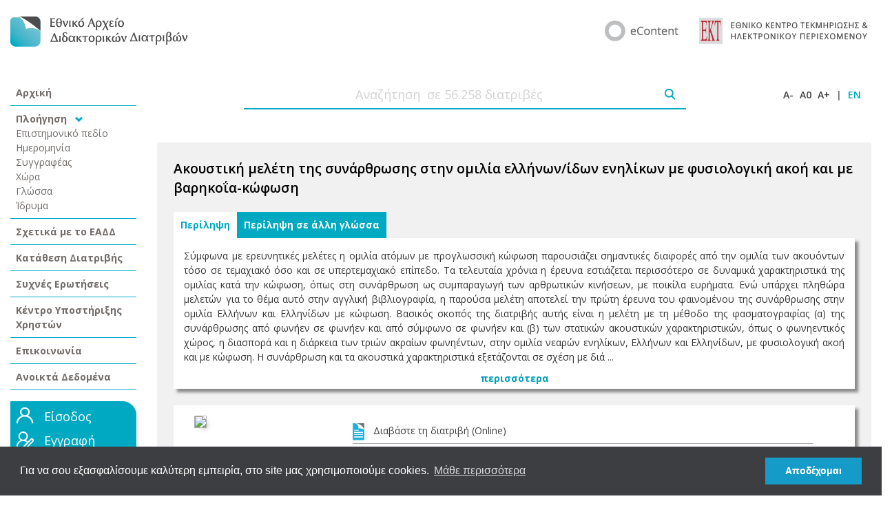

--- FILE ---
content_type: text/html;charset=UTF-8
request_url: https://phdtheses.ekt.gr/eadd/handle/10442/28556
body_size: 93022
content:
	
	

	
	

	

	
	
	
	
	
	
	
	
	
	
	
		
		
		
		
		
		
		

			

	<!DOCTYPE html PUBLIC "-//W3C//DTD XHTML 1.0 Transitional//EN" "http://www.w3.org/TR/xhtml1/DTD/xhtml1-transitional.dtd">
	<html>
		<head>
		<meta http-equiv="X-UA-Compatible" content="IE=9" />
		<meta name="google-site-verification" content="dglqi9RS4sim6pYFPts7BUyJ5q6BLpQe9C23D3nfNNY" />
			
				<title>An acoustic study of coarticulation in the speech of greek adults with normal hearing and hearing impairment</title>
			
			<meta http-equiv="Content-Type" content="text/html; charset=UTF-8" />
			<meta name="Generator" content="DSpace 1.8.0" />

			<meta name="viewport" content="width=device-width, initial-scale=1.0">


		<!-- Google Tag Manager -->
		<script>(function(w,d,s,l,i){w[l]=w[l]||[];w[l].push({'gtm.start':
		new Date().getTime(),event:'gtm.js'});var f=d.getElementsByTagName(s)[0],
		j=d.createElement(s),dl=l!='dataLayer'?'&l='+l:'';j.async=true;j.src=
		'https://www.googletagmanager.com/gtm.js?id='+i+dl;f.parentNode.insertBefore(j,f);
		})(window,document,'script','dataLayer','GTM-WRQN6BF');</script>
		<!-- End Google Tag Manager -->


			
			<link rel="stylesheet" href="/eadd/static/css/bootstrap/css/bootstrap.css" type="text/css"/>

			
			<link rel="stylesheet" href="/eadd/static/css/iconic/font/css/open-iconic.css" type="text/css"/>

			<link rel="stylesheet" href="/eadd/styles.css" type="text/css" />
			<link rel="stylesheet" href="/eadd/print.css" media="print" type="text/css" />
			<link rel="shortcut icon" href="/eadd/favicon.ico" type="image/x-icon"/>

			<link rel="stylesheet" type="text/css" href="/eadd/static/js/easyui/easyui.css">
			<link rel="stylesheet" type="text/css" href="/eadd/static/js/easyui/themes/icon.css">

	
			<link rel="search" type="application/opensearchdescription+xml" href="/eadd/open-search/description.xml" title="DSpace"/>
	
	
<link rel="schema.DCTERMS" href="http://purl.org/dc/terms/" />
<link rel="schema.DC" href="http://purl.org/dc/elements/1.1/" />
<meta name="DCTERMS.dateAccepted" content="2013-04-02T11:59:59Z" xml:lang="*" scheme="DCTERMS.W3CDTF" />
<meta name="DCTERMS.available" content="2013-04-02T11:59:59Z" xml:lang="*" scheme="DCTERMS.W3CDTF" />
<meta name="DCTERMS.issued" content="2013-04-02" xml:lang="*" scheme="DCTERMS.W3CDTF" />
<meta name="DC.description" content="Ο αριθμός των βιβλιογραφικών αναφορών είναι 585. Το τεκμήριο περιέχει ευρετήριο." xml:lang="el" />
<meta name="DC.description" content="The number of references is 585. The document contains index." xml:lang="en" />
<meta name="DCTERMS.abstract" content="Research has shown that speech acquired in profound hearing loss presents differences on both the segmental and the suprasegmental levels compared with normal hearing speech. Recent studies focus on the dynamic aspects of hearing impaired speech, i.e., coarticulation as coproduction of gestures, but findings are variable. Although this issue has received a lot of attention in the English literature, phonetic research in Greek is still scant, this being the first study of coarticulation in Greek hearing impaired speech. The main aim of the present thesis is the acoustic exploration of (a) vowel-to-vowel and consonant-to-vowel coarticulation in degree and/or temporal extent and (b) static characteristics such as vowel space, distribution and duration of the three point vowels, in the speech of Greek young adult male and female speakers with normal hearing (NH) and hearing impairment (HI). The aforementioned dynamic and static acoustic properties are investigated in relation to certain variables, i.e., vocalic and consonantal context, stress, syllable position, as well as speaker gender and intelligibility. The speech of nine subjects with profound HI, five male and four female, and five subjects with NH, two male and three female, was analyzed acoustically by measuring formant frequencies F1 and F2 at vowel onset, midpoint and offset of the Greek point vowels [i, a, u] in disyllables of the form [pV1CV2] with consonants [p, t, s] stressed on the first or the second vowel. An additional experiment was conducted in order to rate the intelligibility of the speakers with HI. Three groups, i.e., very high, high and medium intelligibility, were formed on the basis of judgements made by 60 naïve listeners with NH who rated 101 words and 25 short sentences produced by the speakers with HI. The acoustic analysis showed some similarities in vowel characteristics and coarticulatory patterns between the two hearing groups, but also revealed significant differences. Differential relative coarticulatory resistance/aggression of the segments under study was observed in HI vs. NH speech. Most importantly, predominance of the anticipatory component in coarticulation was located in alveolar contexts in HI speech. Major findings regarding acoustic characteristics include [u]-fronting, reduced vocalic contrast, higher acoustic variability and longer durations for HI vowels. Moreover, differential effect of gender and stress on the acoustic characteristics of vowels and coarticulation was found in the two groups. Findings are discussed on the basis of possible articulatory strategies adopted by the two hearing groups and are considered in light of the coproduction framework and, in particular, the Degree of Articulatory Constraint (DAC) model." xml:lang="en" />
<meta name="DCTERMS.abstract" content="Σύμφωνα με ερευνητικές μελέτες η ομιλία ατόμων με προγλωσσική κώφωση παρουσιάζει σημαντικές διαφορές από την ομιλία των ακουόντων τόσο σε τεμαχιακό όσο και σε υπερτεμαχιακό επίπεδο. Τα τελευταία χρόνια η έρευνα εστιάζεται περισσότερο σε δυναμικά χαρακτηριστικά της ομιλίας κατά την κώφωση, όπως στη συνάρθρωση ως συμπαραγωγή των αρθρωτικών κινήσεων, με ποικίλα ευρήματα. Ενώ υπάρχει πληθώρα μελετών για το θέμα αυτό στην αγγλική βιβλιογραφία, η παρούσα μελέτη αποτελεί την πρώτη έρευνα του φαινομένου της συνάρθρωσης στην ομιλία Ελλήνων και Ελληνίδων με κώφωση. Βασικός σκοπός της διατριβής αυτής είναι η μελέτη με τη μέθοδο της φασματογραφίας (α) της συνάρθρωσης από φωνήεν σε φωνήεν και από σύμφωνο σε φωνήεν και (β) των στατικών ακουστικών χαρακτηριστικών, όπως ο φωνηεντικός χώρος, η διασπορά και η διάρκεια των τριών ακραίων φωνηέντων, στην ομιλία νεαρών ενηλίκων, Ελλήνων και Ελληνίδων, με φυσιολογική ακοή και με κώφωση. Η συνάρθρωση και τα ακουστικά χαρακτηριστικά εξετάζονται σε σχέση με διάφορους παράγοντες, όπως το φωνηεντικό και συμφωνικό περιβάλλον, τον τόνο, τη θέση της συλλαβής, καθώς επίσης και το φύλο των ομιλητών και το βαθμό καταληπτότητας της ομιλίας τους. Η πειραματική ομάδα αποτελείται από εννέα άτομα, πέντε άνδρες και τέσσερις γυναίκες, με προφορική εκπαίδευση, απώλεια ακοής από 91 έως 105 dB HL, χωρίς κοχλιακά εμφυτεύματα, οι οποίοι έκαναν συνεχή χρήση ακουστικών βαρηκοΐας, ενώ η ομάδα ελέγχου απαρτίζεται από πέντε ομιλητές, δύο άνδρες και τρεις γυναίκες, με φυσιολογική ακοή. Το γλωσσικό υλικό περιλαμβάνει δισύλλαβες λέξεις του τύπου [pV1CV2], όπου C = [p, t, s] και V = [i, a, u], με τον τόνο είτε στην πρώτη είτε στη δεύτερη συλλαβή, μέσα σε προτάσεις της μορφής «Λέγε _____ πάλι». Προκειμένου να βρεθεί ο βαθμός καταληπτότητας διεξήχθη πείραμα κατά το οποίο 60 ακούοντες ακροατές, μη εξοικειωμένοι με την ομιλία στην κώφωση, κλήθηκαν να αναγνωρίσουν 101 λέξεις και 25 σύντομες προτάσεις όπως εκφωνήθηκαν από τους ομιλητές με κώφωση. Με βάση τα αποτελέσματα του πειράματος οι ομιλητές με κώφωση χωρίστηκαν σε τρεις ομάδες, πολύ υψηλής, υψηλής και μέτριας καταληπτότητας.  Κατά την ακουστική ανάλυση πραγματοποιήθηκε μέτρηση του πρώτου και του δεύτερου διαμορφωτή στην αρχή, στο μέσο και στο τέλος των τριών φωνηέντων καθώς και της διάρκειάς τους. Από τα αποτελέσματα της έρευνας διαφάνηκαν ομοιότητες μεταξύ των δύο ομάδων στα ακουστικά χαρακτηριστικά των φωνηέντων και στη συνάρθρωση, αλλά εντοπίστηκαν και σημαντικές διαφορές. Παρατηρήθηκε διαφορετική συναρθρωτική αντίσταση/επιθετικότητα των φωνηέντων και των συμφώνων των ατόμων με κώφωση σε σχέση με αυτά της ομάδας ελέγχου. Αξιοσημείωτο είναι ότι στην ομιλία των ατόμων με κώφωση βρέθηκε υπεροχή της ανάδρομης συνάρθρωσης σε φατνιακά περιβάλλοντα. Κύρια ευρήματα σχετικά με τα ακουστικά χαρακτηριστικά περιλαμβάνουν εμπροσθοποίηση του υψηλού οπίσθιου φωνήντος [u], μειωμένη φωνηεντική αντίθεση, αυξημένη ακουστική διακύμανση και μεγαλύτερες τεμαχιακές διάρκειες των φωνηέντων των ατόμων με κώφωση. Παράγοντες όπως το φύλο και ο τόνος φάνηκε ότι επηρεάζουν διαφορετικά τα ακουστικά χαρακτηριστικά των φωνηέντων και τη συνάρθρωση στις δύο ομάδες. Τα ευρήματα της μελέτης τοποθετούνται στο θεωρητικό πλαίσιο της συμπαραγωγής, δοκιμάζοντας ιδιαίτερα το συναρθρωτικό μοντέλο του Βαθμού του Αρθρωτικού Περιορισμού (DAC model), ενώ συζητώνται πιθανές αρθρωτικές στρατηγικές που ακολουθούν οι ομιλητές με κώφωση σε σχέση με τους ακούοντες ομιλητές." xml:lang="el" />
<meta name="DCTERMS.extent" content="xi, 529 σ., tbls., fig., ind." xml:lang="en" />
<meta name="DCTERMS.extent" content="xi, 529 σ., πιν., σχημ., ευρ." xml:lang="el" />
<meta name="DC.publisher" content="Αριστοτέλειο Πανεπιστήμιο Θεσσαλονίκης (ΑΠΘ). Σχολή Φιλοσοφική. Τμήμα Αγγλικής Γλώσσας και Φιλολογίας. Τομέας Θεωρητικής και Εφαρμοσμένης Γλωσσολογίας" xml:lang="el" />
<meta name="DC.title" content="An acoustic study of coarticulation in the speech of greek adults with normal hearing and hearing impairment" xml:lang="en" />
<meta name="DCTERMS.alternative" content="Ακουστική μελέτη της συνάρθρωσης στην ομιλία ελλήνων/ίδων ενηλίκων με φυσιολογική ακοή και με βαρηκοΐα-κώφωση" xml:lang="el" />
<meta name="DC.type" content="Διδακτορική Διατριβή" xml:lang="el" />
<meta name="DC.type" content="Doctoral Dissertation" xml:lang="en" />
<meta name="DC.creator" content="Sfakianaki, Anna" xml:lang="en" />
<meta name="DC.creator" content="Σφακιανάκη, Άννα" xml:lang="el" />
<meta name="DC.contributor" content="Νικολαΐδου Αικατερίνη" />
<meta name="DC.contributor" content="Οκαλίδου Αρετή" />
<meta name="DC.contributor" content="Παπαναστασίου Ιωάννης" />
<meta name="DC.contributor" content="Λαμπροπούλου Βενέττα" />
<meta name="DC.contributor" content="Μπαλτατζάνη Μαρία" />
<meta name="DC.contributor" content="Παπαζαχαρίου Δημήτριος" />
<meta name="DC.contributor" content="Φουράκης Μαργαρίτης" />
<meta name="DC.date" content="2012" scheme="DCTERMS.W3CDTF" />
<meta name="DC.identifier" content="28556" />
<meta name="DC.language" content="English" xml:lang="en" />
<meta name="DC.language" content="Αγγλικά" xml:lang="el" />
<meta name="DCTERMS.medium" content="PLAIN" xml:lang="en" />
<meta name="DC.subject" content="Βαρηκοΐα" xml:lang="GR" />
<meta name="DC.subject" content="Κώφωση" xml:lang="GR" />
<meta name="DC.subject" content="Ακουστική ανάλυση ομιλίας" xml:lang="GR" />
<meta name="DC.subject" content="Φασματογραφία" xml:lang="GR" />
<meta name="DC.subject" content="Διαμορφωτές F1 και F2 και διάρκεια φωνηέντων" xml:lang="GR" />
<meta name="DC.subject" content="Μέγεθος και έκταση συνάρθρωσης" xml:lang="GR" />
<meta name="DC.subject" content="Συνάρθρωση από φωνήεν σε φωνήεν και από σύμφωνο σε φωνήεν" xml:lang="GR" />
<meta name="DC.subject" content="Καταληπτότητα ομιλίας" xml:lang="GR" />
<meta name="DC.subject" content="Hearing imprairment" xml:lang="EN" />
<meta name="DC.subject" content="Acoustic analysis of speech" xml:lang="EN" />
<meta name="DC.subject" content="Spectrography" xml:lang="EN" />
<meta name="DC.subject" content="Formants F1 and F2 and vowel duration" xml:lang="EN" />
<meta name="DC.subject" content="Acoustic characteristics of greek vowels" xml:lang="EN" />
<meta name="DC.subject" content="Magnitude and temporal extent of coarticulation" xml:lang="EN" />
<meta name="DC.subject" content="Vowel-to-vowel and consonant-to-vowel coarticulation" xml:lang="EN" />
<meta name="DC.subject" content="Speech intelligibility" xml:lang="EN" />
<meta name="DC.identifier" content="10.12681/eadd/28556" />

<meta name="citation_doi" content="10.12681/eadd/28556" />
<meta name="citation_dissertation_institution" content="Αριστοτέλειο Πανεπιστήμιο Θεσσαλονίκης (ΑΠΘ). Σχολή Φιλοσοφική. Τμήμα Αγγλικής Γλώσσας και Φιλολογίας. Τομέας Θεωρητικής και Εφαρμοσμένης Γλωσσολογίας" />
<meta name="citation_dissertation_name" content="An acoustic study of coarticulation in the speech of greek adults with normal hearing and hearing impairment" />
<meta name="citation_authors" content="Sfakianaki, Anna" />
<meta name="citation_keywords" content="Βαρηκοΐα; Κώφωση; Ακουστική ανάλυση ομιλίας; Φασματογραφία; Διαμορφωτές F1 και F2 και διάρκεια φωνηέντων; Μέγεθος και έκταση συνάρθρωσης; Συνάρθρωση από φωνήεν σε φωνήεν και από σύμφωνο σε φωνήεν; Καταληπτότητα ομιλίας; Hearing imprairment; Acoustic analysis of speech; Spectrography; Formants F1 and F2 and vowel duration; Acoustic characteristics of greek vowels; Magnitude and temporal extent of coarticulation; Vowel-to-vowel and consonant-to-vowel coarticulation; Speech intelligibility; Διδακτορική Διατριβή; Doctoral Dissertation" />
<meta name="citation_date" content="2012" />
<meta name="citation_language" content="en" />
<meta name="citation_abstract_html_url" content="http://hdl.handle.net/10442/hedi/28556" />
<meta name="citation_title" content="An acoustic study of coarticulation in the speech of greek adults with normal hearing and hearing impairment" />

	



		<script type="text/javascript" src="/eadd/utils.js"></script>
		<script type="text/javascript" src="/eadd/includes/curvycorners.js" charset="utf-8"></script>

		

		

		<script type="text/javascript" src="/eadd/static/js/choice-support.js"> </script>

		<script type='text/javascript' src='//code.jquery.com/jquery-1.9.1.js'></script>
		<script>
			$.noConflict();
		// Code that uses other library's $ can follow here.
		</script>

		<script type="text/javascript" src="/eadd/static/js/choice-support.js"> </script>
		<script type="text/javascript" src="/eadd/tabber.js" charset="utf-8"></script>
		<script type="text/javascript" src="/eadd/dw_sizerdx.js"> </script>
		<script type="text/javascript" src="/eadd/dw_cookies.js"> </script>
			
		<link rel="stylesheet" href="/eadd/includes/modalbox.css" type="text/css" media="screen" />

		 

		<link rel="preconnect" href="https://fonts.gstatic.com">
		<link href="https://fonts.googleapis.com/css2?family=Open+Sans:wght@300;400;600;700&display=swap" rel="stylesheet">

		<script type="text/javascript" src="/eadd/static/js/bootstrap/js/bootstrap.js" charset="utf-8"></script>









		

		

	<link rel="stylesheet" type="text/css" href="//cdnjs.cloudflare.com/ajax/libs/cookieconsent2/3.0.3/cookieconsent.min.css" />
	<script src="//cdnjs.cloudflare.com/ajax/libs/cookieconsent2/3.0.3/cookieconsent.min.js"></script>
	<script>
	window.addEventListener("load", function(){
	window.cookieconsent.initialise({
	  "palette": {
		"popup": {
		  "background": "#3d3e42"
		},
		"button": {
		  "background": "#149bc7"
		}
	  },
	  "content": {
		"message": "Για να σου εξασφαλίσουμε καλύτερη εμπειρία, στο site μας χρησιμοποιούμε cookies. ",
		"dismiss": "Αποδέχομαι",
		"link": "Μάθε περισσότερα",
		"href": "/eadd/copyrights#cookies"
	  }
	})});
	</script>



		<!-- Google tag (gtag.js) -->
		<script async src="https://www.googletagmanager.com/gtag/js?id=G-2GNVTDLZW2"></script>
		<script>
			window.dataLayer = window.dataLayer || [];
			function gtag(){dataLayer.push(arguments);}
			gtag('js', new Date());

			gtag('config', 'G-2GNVTDLZW2', {

			});

			


		</script>

</head>

		
		

	 
		<body>
	

		<!-- Google Tag Manager (noscript) -->
		<noscript><iframe src="https://www.googletagmanager.com/ns.html?id=GTM-WRQN6BF"
		height="0" width="0" style="display:none;visibility:hidden"></iframe></noscript>
		<!-- End Google Tag Manager (noscript) -->

		<script>
		Array.prototype.reduce = function(callback, initialVal) {
		var accumulator = (initialVal === undefined) ? undefined : initialVal;
		for (var i = 0; i < this.length; i++) {
		if (accumulator !== undefined)
		accumulator = callback.call(undefined, accumulator, this[i], i, this);
		else
		accumulator = this[i];
		}
		return accumulator;
		};
		</script>

		<div class="container-fluid">
			
			




	
		<div class="row pageBanner mb-5 mt-4 justify-content-center">
			<div class="col-lg-3 col-auto align-self-center mb-4 mb-lg-0">
				<a href="/eadd/">
					
						<img src="/eadd/images/new/EADD_logo-GR.png" />
					
				</a>
			</div>
			<div class="col-lg-9 col-md-auto">
				<div class="row justify-content-lg-end justify-content-center">
					<div class="col-lg-7 col-md-auto col-12 align-self-center mb-4 mb-md-0">
						<div class="row justify-content-center justify-content-md-end">
							<div class="col-auto align-self-center">
								
									<a target="_blank" href="https://econtent.ekt.gr/"><img style="max-width:100%" src="/eadd/images/new/eCONTENT_logo.png" /></a>
								


							</div>
							<div class="col-auto align-self-center">
								
									<a target="_blank" href="https://www.ekt.gr/"><img style="max-width:100%" src="/eadd/images/new/EKT_logo_GR.png" /></a>
								
							</div>
						</div>
					</div>






				</div>
			</div>
		</div>
		<div class="row mb-5 justify-content-start d-lg-none d-block">
			<div class="col-auto"><span id="left-nav-menu" class="oi ml-2" data-glyph="menu" title="menu" aria-hidden="true" style="font-size: 25px; color: #00a9c2"></span></div>
		</div>
		<script>
			jQuery( document ).ready(function() {
				jQuery("#left-nav-menu").click(function() {
					if(jQuery('.left-nav').is(":visible")){
						jQuery('.left-nav').attr('style','display:none');
					}
					else {
						jQuery('.left-nav').attr('style','display:block!important');
					}
				});
			});
		</script>






































































			

			<div class="row mb-2">

				
						<div class="col-12 left-nav col-xl-2 col-lg-3 d-lg-block d-none">
							

























	<div class="left-nav-wrapper">
		<div class="row">
			<div class="col-12">
				<div class="nav-main-item p-2 border-bottom ">
					<a href="/eadd/">Αρχική</a>
				</div>
			</div>
			<div class="col-12">
				<div>
					<div class="nav-main-item p-2 border-bottom">
						Πλοήγηση <span class="oi ml-2" data-glyph="chevron-bottom" title="chevron-bottom" aria-hidden="true" style="font-size: 11px; color: #00a9c2"></span>

						

							<div class="nav-item p-0 ">
								<a href="/eadd/browse?type=subject">Επιστημονικό πεδίο</a>
							</div>

						

							<div class="nav-item p-0 ">
								<a href="/eadd/browse?type=date">Ημερομηνία</a>
							</div>

						

							<div class="nav-item p-0 ">
								<a href="/eadd/browse?type=author">Συγγραφέας</a>
							</div>

						

							<div class="nav-item p-0 ">
								<a href="/eadd/browse?type=country">Χώρα</a>
							</div>

						

							<div class="nav-item p-0 ">
								<a href="/eadd/browse?type=language">Γλώσσα</a>
							</div>

						

							<div class="nav-item p-0 ">
								<a href="/eadd/browse?type=university">Ίδρυμα</a>
							</div>

						
					</div>
				</div>
			</div>
			<div class="col-12">
				<div class="nav-main-item p-2 border-bottom ">
					<a href="/eadd/about">Σχετικά με το ΕΑΔΔ</a>
				</div>
			</div>

			<div class="col-12">
				<div class="nav-main-item p-2 border-bottom ">
					<a target="_blank" href="https://phdms.ekt.gr">Κατάθεση Διατριβής</a>
				</div>
			</div>

			<div class="col-12">
				<div class="nav-main-item p-2 border-bottom ">
					<a target="_blank" href="http://helpdesk.didaktorika.gr/index.php?/Knowledgebase/List">Συχνές Ερωτήσεις</a>
				</div>
			</div>

			<div class="col-12">
				<div class="nav-main-item p-2 border-bottom ">
					<a target="_blank" href="http://helpdesk.didaktorika.gr">Κέντρο Υποστήριξης Χρηστών</a>
				</div>
			</div>

			<div class="col-12">
				<div class="nav-main-item p-2 border-bottom ">
					<a target="_blank" href="http://helpdesk.didaktorika.gr/index.php?/Contact/ContactUs">Επικοινωνία</a>

				</div>
			</div>

			<div class="col-12">
				<div class="nav-main-item p-2 border-bottom ">
					<a href="/eadd/opendata">Ανοικτά Δεδομένα</a>
				</div>
			</div>

			

		</div>
		
		<div class="row home-login-form">
			<div class="col-12 mt-3">
				<div class="login-wrapper p-2">

					

						<div class="row mb-2">
							<div class="col-auto pr-0">
								<img src="/eadd/image/BUT_login.png"/>
							</div>
							<div class="col-auto" style="font-size: 1.125rem;">
								<a style="color:#fff" href="/eadd/password-login">Είσοδος</a>
							</div>
						</div>
						<div class="row mb-2">
							<div class="col-auto pr-0">
								<img src="/eadd/image/BUT_register.png"/>
							</div>
							<div class="col-auto" style="font-size: 1.125rem;">
								<a style="color:#fff" href="https://users.ekt.gr/usersekt/register?referer=https://www.didaktorika.gr/eadd&refererName=Εθνικό Αρχείο Διδακτορικών Διατριβών">Εγγραφή</a>
							</div>
						</div>


















						<div class="row mb-2">




							<div class="col-auto">
								<a style="color: #000;font-size: 0.75rem;font-weight: 600;" href="https://users.ekt.gr/usersekt/forgotPassword">Ξέχασα τον κωδικό</a>
							</div>
						</div>
					
				</div>
			</div>
		</div>
	</div>

						</div>
				

		<script>
			function trackEvent() {
					// alert('test');
				var searchTerm = jQuery( "#home-search-field" ).val();
				gtag("event", "search", {
					search_term: searchTerm
				});

				window.dataLayer.push({
					'event': 'gtm_search',
					'search_term': searchTerm
				});

				return true;
			}
		</script>

						<div class="col-12 col-xl-10 col-lg-9 main-content">
							<div class="row home-search">
								<div class="col-12">
									<form onsubmit="return trackEvent();" method="get" action="/eadd/simple-search">
										<div class="row mb-5 align-items-center">
											<div class="col">
												<div class="row justify-content-center align-items-center">
													<div class="col-10 col-md-8 border-bottom" style="line-height: 0px">
														<input style="text-align: center" type="text" name="query" id="home-search-field" placeholder="Αναζήτηση  σε 56.258 διατριβές" />&nbsp;
													</div>
													<div class="col-auto border-bottom" style="height: 43px">
														<input style="margin-top: 13px" type="image" name="submit_search" src="/eadd/image/search_icon.png" />
													</div>
												</div>
											</div>
											<div class="col-auto site-actions">
												<span>
													<a onclick="dw_fontSizerDX.adjust(-0.1);return false" href="#">A-</a>
												</span>
												<span>
													<a onclick="dw_fontSizerDX.reset();return false" href="#">A0</a>
												</span>
												<span>
													<a onclick="dw_fontSizerDX.adjust(0.1);return false" href="#">A+</a>
												</span>
												<span>|</span>

												<span style="margin-right: 0px; color: #00a9c2">
												
													<a style="color: #00a9c2" href="javascript:void(null)" onclick="changeLocale('en')">EN</a>
												
												</span>

												<script type="text/javascript">
													function changeLocale(locale){
														var s = document.location.toString();
														if(s.indexOf("?") == -1 ){
															document.location = document.location + '?locale='+locale;
														}
														else{
															if( s.indexOf("locale") == -1) {
																document.location = document.location + '&locale='+locale;
															}
															else if (s.indexOf("?locale") == -1){
																document.location = s.substring(0,s.indexOf("&locale")) + s.substring(s.indexOf("&locale")+10) + '&locale='+locale;
															}
															else {
																document.location = s.substring(0,s.indexOf("?")) + '?locale='+locale +s.substring(s.indexOf("?")+10);
															}
														}
													}
												</script>
											</div>
										</div>
									</form>
								</div>
							</div>











































	


	<script src="https://www.google.com/recaptcha/api.js?onload=CaptchaCallback&render=explicit" async defer></script>

    <table align="center" class="miscTable">
        <tr>
            <!--<td class="evenRowEvenCol" align="center">
                
                <strong>Παρακαλώ χρησιμοποιήστε αυτό το αναγνωριστικό για να παραπέμψετε ή να δημιουργήσετε σύνδεσμο προς αυτό το τεκμήριο:
                <code>http://hdl.handle.net/10442/28556</code></strong>
            </td>-->

        </tr>
    </table>
    

	<div class="row item-display inner-page">
		<div class="col-12 p-4">


			

			

			

			

			

			

			<div class="row">
				<div class="col-12">
					<div class="inner-page-header" style="font-weight: 600;font-size: 1.2rem;">
						Ακουστική μελέτη της συνάρθρωσης στην ομιλία ελλήνων/ίδων ενηλίκων με φυσιολογική ακοή και με βαρηκοΐα-κώφωση
					</div>
				</div>
			</div>

			<div class="row">
				<div class="col-12">
			
						<div id="myTabber" class="tabber">
						
							<div class="tabbertab"><h2 style="font-size: 1rem">Περίληψη</h2>
								
								<div id="tablefreecells1" class="abstGRCut">Σύμφωνα με ερευνητικές μελέτες η ομιλία ατόμων με προγλωσσική κώφωση παρουσιάζει σημαντικές διαφορές από την ομιλία των ακουόντων τόσο σε τεμαχιακό όσο και σε υπερτεμαχιακό επίπεδο. Τα τελευταία χρόνια η έρευνα εστιάζεται περισσότερο σε δυναμικά χαρακτηριστικά της ομιλίας κατά την κώφωση, όπως στη συνάρθρωση ως συμπαραγωγή των αρθρωτικών κινήσεων, με ποικίλα ευρήματα. Ενώ υπάρχει πληθώρα μελετών για το θέμα αυτό στην αγγλική βιβλιογραφία, η παρούσα μελέτη αποτελεί την πρώτη έρευνα του φαινομένου της συνάρθρωσης στην ομιλία Ελλήνων και Ελληνίδων με κώφωση. Βασικός σκοπός της διατριβής αυτής είναι η μελέτη με τη μέθοδο της φασματογραφίας (α) της συνάρθρωσης από φωνήεν σε φωνήεν και από σύμφωνο σε φωνήεν και (β) των στατικών ακουστικών χαρακτηριστικών, όπως ο φωνηεντικός χώρος, η διασπορά και η διάρκεια των τριών ακραίων φωνηέντων, στην ομιλία νεαρών ενηλίκων, Ελλήνων και Ελληνίδων, με φυσιολογική ακοή και με κώφωση. Η συνάρθρωση και τα ακουστικά χαρακτηριστικά εξετάζονται σε σχέση με διά ...</div>
								<div id="tablefreecells2" class="abstGRFull" style="display:none">Σύμφωνα με ερευνητικές μελέτες η ομιλία ατόμων με προγλωσσική κώφωση παρουσιάζει σημαντικές διαφορές από την ομιλία των ακουόντων τόσο σε τεμαχιακό όσο και σε υπερτεμαχιακό επίπεδο. Τα τελευταία χρόνια η έρευνα εστιάζεται περισσότερο σε δυναμικά χαρακτηριστικά της ομιλίας κατά την κώφωση, όπως στη συνάρθρωση ως συμπαραγωγή των αρθρωτικών κινήσεων, με ποικίλα ευρήματα. Ενώ υπάρχει πληθώρα μελετών για το θέμα αυτό στην αγγλική βιβλιογραφία, η παρούσα μελέτη αποτελεί την πρώτη έρευνα του φαινομένου της συνάρθρωσης στην ομιλία Ελλήνων και Ελληνίδων με κώφωση. Βασικός σκοπός της διατριβής αυτής είναι η μελέτη με τη μέθοδο της φασματογραφίας (α) της συνάρθρωσης από φωνήεν σε φωνήεν και από σύμφωνο σε φωνήεν και (β) των στατικών ακουστικών χαρακτηριστικών, όπως ο φωνηεντικός χώρος, η διασπορά και η διάρκεια των τριών ακραίων φωνηέντων, στην ομιλία νεαρών ενηλίκων, Ελλήνων και Ελληνίδων, με φυσιολογική ακοή και με κώφωση. Η συνάρθρωση και τα ακουστικά χαρακτηριστικά εξετάζονται σε σχέση με διάφορους παράγοντες, όπως το φωνηεντικό και συμφωνικό περιβάλλον, τον τόνο, τη θέση της συλλαβής, καθώς επίσης και το φύλο των ομιλητών και το βαθμό καταληπτότητας της ομιλίας τους. Η πειραματική ομάδα αποτελείται από εννέα άτομα, πέντε άνδρες και τέσσερις γυναίκες, με προφορική εκπαίδευση, απώλεια ακοής από 91 έως 105 dB HL, χωρίς κοχλιακά εμφυτεύματα, οι οποίοι έκαναν συνεχή χρήση ακουστικών βαρηκοΐας, ενώ η ομάδα ελέγχου απαρτίζεται από πέντε ομιλητές, δύο άνδρες και τρεις γυναίκες, με φυσιολογική ακοή. Το γλωσσικό υλικό περιλαμβάνει δισύλλαβες λέξεις του τύπου [pV1CV2], όπου C = [p, t, s] και V = [i, a, u], με τον τόνο είτε στην πρώτη είτε στη δεύτερη συλλαβή, μέσα σε προτάσεις της μορφής «Λέγε _____ πάλι». Προκειμένου να βρεθεί ο βαθμός καταληπτότητας διεξήχθη πείραμα κατά το οποίο 60 ακούοντες ακροατές, μη εξοικειωμένοι με την ομιλία στην κώφωση, κλήθηκαν να αναγνωρίσουν 101 λέξεις και 25 σύντομες προτάσεις όπως εκφωνήθηκαν από τους ομιλητές με κώφωση. Με βάση τα αποτελέσματα του πειράματος οι ομιλητές με κώφωση χωρίστηκαν σε τρεις ομάδες, πολύ υψηλής, υψηλής και μέτριας καταληπτότητας.  Κατά την ακουστική ανάλυση πραγματοποιήθηκε μέτρηση του πρώτου και του δεύτερου διαμορφωτή στην αρχή, στο μέσο και στο τέλος των τριών φωνηέντων καθώς και της διάρκειάς τους. Από τα αποτελέσματα της έρευνας διαφάνηκαν ομοιότητες μεταξύ των δύο ομάδων στα ακουστικά χαρακτηριστικά των φωνηέντων και στη συνάρθρωση, αλλά εντοπίστηκαν και σημαντικές διαφορές. Παρατηρήθηκε διαφορετική συναρθρωτική αντίσταση/επιθετικότητα των φωνηέντων και των συμφώνων των ατόμων με κώφωση σε σχέση με αυτά της ομάδας ελέγχου. Αξιοσημείωτο είναι ότι στην ομιλία των ατόμων με κώφωση βρέθηκε υπεροχή της ανάδρομης συνάρθρωσης σε φατνιακά περιβάλλοντα. Κύρια ευρήματα σχετικά με τα ακουστικά χαρακτηριστικά περιλαμβάνουν εμπροσθοποίηση του υψηλού οπίσθιου φωνήντος [u], μειωμένη φωνηεντική αντίθεση, αυξημένη ακουστική διακύμανση και μεγαλύτερες τεμαχιακές διάρκειες των φωνηέντων των ατόμων με κώφωση. Παράγοντες όπως το φύλο και ο τόνος φάνηκε ότι επηρεάζουν διαφορετικά τα ακουστικά χαρακτηριστικά των φωνηέντων και τη συνάρθρωση στις δύο ομάδες. Τα ευρήματα της μελέτης τοποθετούνται στο θεωρητικό πλαίσιο της συμπαραγωγής, δοκιμάζοντας ιδιαίτερα το συναρθρωτικό μοντέλο του Βαθμού του Αρθρωτικού Περιορισμού (DAC model), ενώ συζητώνται πιθανές αρθρωτικές στρατηγικές που ακολουθούν οι ομιλητές με κώφωση σε σχέση με τους ακούοντες ομιλητές.</div>
								<a href="javascript:void(null)" id="showmore">περισσότερα</a>
								
							</div>
							
								<div class="tabbertab"><h2 style="font-size: 1rem">Περίληψη σε άλλη γλώσσα</h2>
								
								<div id="tablefreecells1" class="abstENCut">Research has shown that speech acquired in profound hearing loss presents differences on both the segmental and the suprasegmental levels compared with normal hearing speech. Recent studies focus on the dynamic aspects of hearing impaired speech, i.e., coarticulation as coproduction of gestures, but findings are variable. Although this issue has received a lot of attention in the English literature, phonetic research in Greek is still scant, this being the first study of coarticulation in Greek hearing impaired speech. The main aim of the present thesis is the acoustic exploration of (a) vowel-to-vowel and consonant-to-vowel coarticulation in degree and/or temporal extent and (b) static characteristics such as vowel space, distribution and duration of the three point vowels, in the speech of Greek young adult male and female speakers with normal hearing (NH) and hearing impairment (HI). The aforementioned dynamic and static acoustic properties are investigated in relation to certain va ...</div>
								<div id="tablefreecells2" class="abstENFull" style="display:none">Research has shown that speech acquired in profound hearing loss presents differences on both the segmental and the suprasegmental levels compared with normal hearing speech. Recent studies focus on the dynamic aspects of hearing impaired speech, i.e., coarticulation as coproduction of gestures, but findings are variable. Although this issue has received a lot of attention in the English literature, phonetic research in Greek is still scant, this being the first study of coarticulation in Greek hearing impaired speech. The main aim of the present thesis is the acoustic exploration of (a) vowel-to-vowel and consonant-to-vowel coarticulation in degree and/or temporal extent and (b) static characteristics such as vowel space, distribution and duration of the three point vowels, in the speech of Greek young adult male and female speakers with normal hearing (NH) and hearing impairment (HI). The aforementioned dynamic and static acoustic properties are investigated in relation to certain variables, i.e., vocalic and consonantal context, stress, syllable position, as well as speaker gender and intelligibility. The speech of nine subjects with profound HI, five male and four female, and five subjects with NH, two male and three female, was analyzed acoustically by measuring formant frequencies F1 and F2 at vowel onset, midpoint and offset of the Greek point vowels [i, a, u] in disyllables of the form [pV1CV2] with consonants [p, t, s] stressed on the first or the second vowel. An additional experiment was conducted in order to rate the intelligibility of the speakers with HI. Three groups, i.e., very high, high and medium intelligibility, were formed on the basis of judgements made by 60 naïve listeners with NH who rated 101 words and 25 short sentences produced by the speakers with HI. The acoustic analysis showed some similarities in vowel characteristics and coarticulatory patterns between the two hearing groups, but also revealed significant differences. Differential relative coarticulatory resistance/aggression of the segments under study was observed in HI vs. NH speech. Most importantly, predominance of the anticipatory component in coarticulation was located in alveolar contexts in HI speech. Major findings regarding acoustic characteristics include [u]-fronting, reduced vocalic contrast, higher acoustic variability and longer durations for HI vowels. Moreover, differential effect of gender and stress on the acoustic characteristics of vowels and coarticulation was found in the two groups. Findings are discussed on the basis of possible articulatory strategies adopted by the two hearing groups and are considered in light of the coproduction framework and, in particular, the Degree of Articulatory Constraint (DAC) model.</div>
								<a href="javascript:void(null)" id="showmoreeng">περισσότερα</a>
								
							</div>
							
						</div>
						
				</div>
			</div>
			<script>
				// divs = document.getElementById("myTabber");
				// divs.tabber = new tabberObj({});
			</script>

			<div class="row mt-4" style="background-color: #fff;margin: 0;padding: 15px;  -moz-box-shadow: 5px 5px 4px #8a8a8a;-webkit-box-shadow: 5px 5px 4px #8a8a8a;box-shadow: 5px 5px 4px #8a8a8a;">
				<div class="col-12 row justify-content-center">
					<div class="col-auto">
<div style="
    width: 200px;
    float: left;
"><img src="https://freader.ekt.gr/eadd/fpi.php?doc=28556" style="
    width: 100%;
    border: 1px solid #adadad;
    -webkit-box-shadow: 5px 4px 9px -6px rgba(0,0,0,0.75);
    -moz-box-shadow: 5px 4px 9px -6px rgba(0,0,0,0.75);
    box-shadow: 5px 4px 9px -6px rgba(0,0,0,0.75);
"></div><div style="
    float: left;
">
</div></div><div class="w-100 d-md-none"></div><div class="col mt-md-0 mt-4">
<table class="fulltextTable">
<tr><td class="fulltext_td1"><img class="fulltext_img" src="/eadd/images/fulltext_icon.png"/></td><td class="fulltext_td2"><div class="spanmiddle2"><a onclick="trackReadOnline();" oncontextmenu="trackReadOnline2(this, event)" target="_blank" href="/eadd/readonline?handle=10442/28556">Διαβάστε τη διατριβή (Online)</a></div></td></tr>
<tr><td class="fulltext_td1"><img class="fulltext_img" src="/eadd/images/pdf_bw.png"/></td><td class="fulltext_td2"><div class="spanmiddle2_nolink">Κατεβάστε τη διατριβή σε μορφή PDF (28.71 MB)
&nbsp;<span class="normal_text"><i>(Η υπηρεσία είναι διαθέσιμη μετά από δωρεάν <a style="color:#36B4CA" href="/eadd/register">εγγραφή</a>)</i></span>
</div><div style="display: none;" id="downloadPDF_form">
<form id="myDownForm" action="/eadd/showPdf" method="post">
<input type="hidden" name="itemHandle" id="itemHandle" value="10442/28556" />
<input type="hidden" name="userLastName" value=""/>
<input type="hidden" name="userFirstName" value=""/>
<input type="hidden" name="userEmail" value=""/>
<input type="hidden" name="pdf" value="/eadd/bitstream/10442/28556/1/28556.pdf"/>
<div class="row">
<div class="col p-4" style="padding-bottom: 0px!important;">
<div class="form-group row">
<div class="col-sm-12">
<div class="form-check2">
<input class="form-check-input" type="checkbox" id="areTermsAccepted" name="termsAccepted">
<label class="form-check-label" for="gridCheck1">
Δηλώνω ότι έλαβα γνώση και ανεπιφύλακτα συμφωνώ και αποδέχομαι τους 
<a target="_blank" href="/eadd/terms">Όρους Χρήσης</a>&nbsp;του Εθνικού Αρχείου Διδακτορικών Διατριβών, καθώς και της 
</label>
</div>
</div>
</div>
</div>
</div>
<div class="row">
	<div class="col p-4" style="padding-top: 0px!important;">
		<button id="g-recaptcha1"
				data-sitekey="6LcWWWYaAAAAAC1iz2nggumDK_A2pjsTvdZGDV0K"
				data-callback='onSubmit1'
				data-action='submit' style="padding: 5px;background: #fff;border: 2px solid #adadad;cursor: pointer;">
Κατέβασμα αρχείου PDF
		</button>
		<input type="button" id="feedback_cancel_button" name="cancel" value="Ακύρωση" onclick='jQuery("#downloadPDF_form").toggle(); return false;'/>
	</div>
</div>
</form>
</div>
</td></tr></table>
<p style="text-align:left;margin-top:10px;padding-left: 10px;">Όλα τα τεκμήρια στο ΕΑΔΔ προστατεύονται από πνευματικά δικαιώματα.</p>
</div>


				</div>
			</div>




			<div class="row mt-4">
				<div class="col-12">

					<table class="itemDisplayTable">
<tr><td>
<table class="itemDisplayTable2"><tr><td class="metadataFieldLabel"> <b class="b1"></b><b class="b2"></b><b class="b3"></b><b class="b4"></b><div id="contentb">DOI</div><b class="b4"></b><b class="b3"></b><b class="b2"></b><b class="b1"></b></td><td class="metadataFieldValue"><a href="http://dx.doi.org/10.12681/eadd/28556">10.12681/eadd/28556</a></td></tr><tr><td class="metadataFieldLabel"> <b class="b1"></b><b class="b2"></b><b class="b3"></b><b class="b4"></b><div id="contentb">Διεύθυνση Handle</div><b class="b4"></b><b class="b3"></b><b class="b2"></b><b class="b1"></b></td><td class="metadataFieldValue"><a href="http://hdl.handle.net/10442/hedi/28556">http://hdl.handle.net/10442/hedi/28556</a></td></tr><tr><td class="metadataFieldLabel"> <b class="b1"></b><b class="b2"></b><b class="b3"></b><b class="b4"></b><div id="contentb">ND</div><b class="b4"></b><b class="b3"></b><b class="b2"></b><b class="b1"></b></td><td class="metadataFieldValue">28556<tr><td class="metadataFieldLabel"> <b class="b1"></b><b class="b2"></b><b class="b3"></b><b class="b4"></b><div id="contentb">Εναλλακτικός τίτλος</div><b class="b4"></b><b class="b3"></b><b class="b2"></b><b class="b1"></b></td><td class="metadataFieldValue">An acoustic study of coarticulation in the speech of greek adults with normal hearing and hearing impairment<br/><tr><td class="metadataFieldLabel"> <b class="b1"></b><b class="b2"></b><b class="b3"></b><b class="b4"></b><div id="contentb">Συγγραφέας</div><b class="b4"></b><b class="b3"></b><b class="b2"></b><b class="b1"></b></td><td class="metadataFieldValue">Σφακιανάκη, Άννα (Πατρώνυμο: Μύρων)<tr><td class="metadataFieldLabel"> <b class="b1"></b><b class="b2"></b><b class="b3"></b><b class="b4"></b><div id="contentb">Ημερομηνία</div><b class="b4"></b><b class="b3"></b><b class="b2"></b><b class="b1"></b></td><td class="metadataFieldValue">2012</td></tr>
<tr><td class="metadataFieldLabel"> <b class="b1"></b><b class="b2"></b><b class="b3"></b><b class="b4"></b><div id="contentb">Ίδρυμα</div><b class="b4"></b><b class="b3"></b><b class="b2"></b><b class="b1"></b></td><td class="metadataFieldValue"><a class="browseIndex"href="/eadd/browse?type=publisher&amp;value=%CE%91%CF%81%CE%B9%CF%83%CF%84%CE%BF%CF%84%CE%AD%CE%BB%CE%B5%CE%B9%CE%BF+%CE%A0%CE%B1%CE%BD%CE%B5%CF%80%CE%B9%CF%83%CF%84%CE%AE%CE%BC%CE%B9%CE%BF+%CE%98%CE%B5%CF%83%CF%83%CE%B1%CE%BB%CE%BF%CE%BD%CE%AF%CE%BA%CE%B7%CF%82+%28%CE%91%CE%A0%CE%98%29">Αριστοτέλειο Πανεπιστήμιο Θεσσαλονίκης (ΑΠΘ)</a>. Σχολή Φιλοσοφική. Τμήμα Αγγλικής Γλώσσας και Φιλολογίας. Τομέας Θεωρητικής και Εφαρμοσμένης Γλωσσολογίας</td></tr>
<tr><td class="metadataFieldLabel"> <b class="b1"></b><b class="b2"></b><b class="b3"></b><b class="b4"></b><div id="contentb">Εξεταστική επιτροπή</div><b class="b4"></b><b class="b3"></b><b class="b2"></b><b class="b1"></b></td><td class="metadataFieldValue">Νικολαΐδου Αικατερίνη<br />Οκαλίδου Αρετή<br />Παπαναστασίου Ιωάννης<br />Λαμπροπούλου Βενέττα<br />Μπαλτατζάνη Μαρία<br />Παπαζαχαρίου Δημήτριος<br />Φουράκης Μαργαρίτης</td></tr>
<tr><td class="metadataFieldLabel"> <b class="b1"></b><b class="b2"></b><b class="b3"></b><b class="b4"></b><div id="contentb">Επιστημονικό πεδίο</div><b class="b4"></b><b class="b3"></b><b class="b2"></b><b class="b1"></b></td><td class="metadataFieldValue"><a class="discipline"href="/eadd/browse?type=subject&amp;value=%CE%91%CE%BD%CE%B8%CF%81%CF%89%CF%80%CE%B9%CF%83%CF%84%CE%B9%CE%BA%CE%AD%CF%82+%CE%95%CF%80%CE%B9%CF%83%CF%84%CE%AE%CE%BC%CE%B5%CF%82+%CE%BA%CE%B1%CE%B9+%CE%A4%CE%AD%CF%87%CE%BD%CE%B5%CF%82">Ανθρωπιστικές Επιστήμες και Τέχνες</a><br /><a class="discipline"href="/eadd/browse?type=subject&amp;value=%CE%93%CE%BB%CF%8E%CF%83%CF%83%CE%B1+%CE%BA%CE%B1%CE%B9+%CE%9B%CE%BF%CE%B3%CE%BF%CF%84%CE%B5%CF%87%CE%BD%CE%AF%CE%B1">Γλώσσα και Λογοτεχνία</a><br /><a class="discipline"href="/eadd/browse?type=subject&amp;value=%CE%99%CE%B1%CF%84%CF%81%CE%B9%CE%BA%CE%AE+%CE%BA%CE%B1%CE%B9+%CE%95%CF%80%CE%B9%CF%83%CF%84%CE%AE%CE%BC%CE%B5%CF%82+%CE%A5%CE%B3%CE%B5%CE%AF%CE%B1%CF%82">Ιατρική και Επιστήμες Υγείας</a><br /><a class="discipline"href="/eadd/browse?type=subject&amp;value=%CE%95%CF%80%CE%B9%CF%83%CF%84%CE%AE%CE%BC%CE%B5%CF%82+%CE%A5%CE%B3%CE%B5%CE%AF%CE%B1%CF%82">Επιστήμες Υγείας</a></td></tr>
<tr><td class="metadataFieldLabel"> <b class="b1"></b><b class="b2"></b><b class="b3"></b><b class="b4"></b><div id="contentb">Λέξεις-κλειδιά</div><b class="b4"></b><b class="b3"></b><b class="b2"></b><b class="b1"></b></td><td class="metadataFieldValue">Βαρηκοΐα; Κώφωση; Ακουστική ανάλυση ομιλίας; Φασματογραφία; Διαμορφωτές F1 και F2 και διάρκεια φωνηέντων; Μέγεθος και έκταση συνάρθρωσης; Συνάρθρωση από φωνήεν σε φωνήεν και από σύμφωνο σε φωνήεν; Καταληπτότητα ομιλίας</td><tr><td class="metadataFieldLabel"> <b class="b1"></b><b class="b2"></b><b class="b3"></b><b class="b4"></b><div id="contentb">Χώρα</div><b class="b4"></b><b class="b3"></b><b class="b2"></b><b class="b1"></b></td><td class="metadataFieldValue">Ελλάδα</td></tr>
<tr><td class="metadataFieldLabel"> <b class="b1"></b><b class="b2"></b><b class="b3"></b><b class="b4"></b><div id="contentb">Γλώσσα</div><b class="b4"></b><b class="b3"></b><b class="b2"></b><b class="b1"></b></td><td class="metadataFieldValue">Αγγλικά</td></tr>
<tr><td class="metadataFieldLabel"> <b class="b1"></b><b class="b2"></b><b class="b3"></b><b class="b4"></b><div id="contentb">Άλλα στοιχεία</div><b class="b4"></b><b class="b3"></b><b class="b2"></b><b class="b1"></b></td><td class="metadataFieldValue">xi, 529 σ., πιν., σχημ., ευρ.</td></tr>
</table></td></tr>
</table>

				</div>
			</div>
		</div>
	</div>

    <div align="center">






    </div>




	

	<div class="row item-display inner-page mt-4">
	<div class="col-12">
	<div class="usage-metrics" style=" width:100%; margin-bottom: -14px;">
		<div style="padding: 18px;padding-top: 26px;padding-bottom: 26px;"><span style="padding: 9px;background-color: #00a9c2;font-size: 18px;color: white;">Στατιστικά χρήσης</span></div>

		<div class="row p-4">
			<div class="nstat col">
				<div class="nstat-icon row justify-content-center mb-3">
					<div class="col-auto">
						<img style="height: 38px" src="/eadd/images/new/STAT_PRIVIEW.png">
					</div>
				</div>
				<div class="nstat-value row justify-content-center">
					<div id="metric-pageviews" class="col-auto">
						<div style="height: 21px">
							<img style="width: 30px; margin-top: 5px" src="/eadd/image/spinner.gif"/>
						</div>
					</div>
				</div>
				<div class="nstat-descr row justify-content-center">
					<div class="col-12">
						ΠΡΟΒΟΛΕΣ
					</div>
				</div>
				<div class="nstat-hr row mb-3">
					<div class="col-12 border-bottom" style="border-width: 2px!important;border-bottom-color: #00a9c2!important;">

					</div>
				</div>
				<div class="nstat-txt row justify-content-center mb-3">
					<div class="col-12">
						Αφορά στις μοναδικές επισκέψεις της διδακτορικής διατριβής για την χρονική περίοδο 07/2018 - 07/2023. <br/><i>Πηγή: <a target="_blank" href="https://analytics.google.com/analytics/web/">Google Analytics</a>.</i>
					</div>
				</div>
			</div>
			<div class="nstat col">
				<div class="nstat-icon row justify-content-center mb-3">
					<div class="col-auto">
						<img style="height: 38px" src="/eadd/images/new/STAT_browse.png">
					</div>
				</div>
				<div class="nstat-value row justify-content-center">
					<div id="metric-readonlines" class="col-auto">
						<div style="height: 21px">
							<img style="width: 30px; margin-top: 5px" src="/eadd/image/spinner.gif"/>
						</div>
					</div>
				</div>
				<div class="nstat-descr row justify-content-center">
					<div class="col-12">
						ΞΕΦΥΛΛΙΣΜΑΤΑ
					</div>
				</div>
				<div class="nstat-hr row mb-3">
					<div class="col-12 border-bottom" style="border-width: 2px!important;border-bottom-color: #00a9c2!important;">

					</div>
				</div>
				<div class="nstat-txt row justify-content-center mb-3">
					<div class="col-12">
						Αφορά στο άνοιγμα του online αναγνώστη για την χρονική περίοδο 07/2018 - 07/2023. <br/><i>Πηγή: <a target="_blank" href="https://analytics.google.com/analytics/web/">Google Analytics</a>.</i>
					</div>
				</div>
			</div>
			<div class="d-block d-xl-none w-100"></div>
			<div class="nstat col">
				<div class="nstat-icon row justify-content-center mb-3">
					<div class="col-auto">
						<img style="height: 38px" src="/eadd/images/new/STAT_TRANSFERS.png">
					</div>
				</div>
				<div class="nstat-value row justify-content-center">
					<div id="metric-downloads" class="col-auto">
						<div style="height: 21px">
							<img style="width: 30px; margin-top: 5px" src="/eadd/image/spinner.gif"/>
						</div>
					</div>
				</div>
				<div class="nstat-descr row justify-content-center">
					<div class="col-12">
						ΜΕΤΑΦΟΡΤΩΣΕΙΣ
					</div>
				</div>
				<div class="nstat-hr row mb-3">
					<div class="col-12 border-bottom" style="border-width: 2px!important;border-bottom-color: #00a9c2!important;">

					</div>
				</div>
				<div class="nstat-txt row justify-content-center mb-3">
					<div class="col-12">
						Αφορά στο σύνολο των μεταφορτώσων του αρχείου της διδακτορικής διατριβής. <br/><i>Πηγή: <a target="_blank" href="https://didaktorika.gr">Εθνικό Αρχείο Διδακτορικών Διατριβών</a>.</i>
					</div>
				</div>
			</div>
			<div class="nstat col">
				<div class="nstat-icon row justify-content-center mb-3">
					<div class="col-auto">
						<img style="height: 38px" src="/eadd/images/new/STAT_USER.png">
					</div>
				</div>
				<div class="nstat-value row justify-content-center">
					<div id="metric-users" class="col-auto">
						<div style="height: 21px">
							<img style="width: 30px; margin-top: 5px" src="/eadd/image/spinner.gif"/>
						</div>
					</div>
				</div>
				<div class="nstat-descr row justify-content-center">
					<div class="col-12">
						ΧΡΗΣΤΕΣ
					</div>
				</div>
				<div class="nstat-hr row mb-3">
					<div class="col-12 border-bottom" style="border-width: 2px!important;border-bottom-color: #00a9c2!important;">

					</div>
				</div>
				<div class="nstat-txt row justify-content-center mb-3">
					<div class="col-12">
						Αφορά στους συνδεδεμένους στο σύστημα χρήστες οι οποίοι έχουν αλληλεπιδράσει με τη διδακτορική διατριβή. Ως επί το πλείστον, αφορά τις μεταφορτώσεις. <br/><i>Πηγή: <a target="_blank" href="https://didaktorika.gr">Εθνικό Αρχείο Διδακτορικών Διατριβών</a>.</i>
					</div>
				</div>
			</div>
		</div>
























































	</div>
	</div>
	</div>

	<script>
		jQuery.get( "/eadd/customstatistics?handle=10442/28556", function( data ) {
			jQuery("#metric-users").html(data["users"]);
			if (data["readOnlines"] != "-1") {
				jQuery("#metric-readonlines").html(data["readOnlines"]);
			}
			if (data["pageViews"] != "-1") {
				jQuery("#metric-pageviews").html(data["pageViews"]);
			}
			jQuery("#metric-downloads").html(data["downloads"]);
		});

	</script>

	
	<div class="row item-display inner-page mt-4">
	<div class="col-12">

		<div class="usage-metrics" style="position: relative; width:100%; margin-bottom: -14px;">
		<div style="padding: 18px;padding-top: 26px;padding-bottom: 26px;"><span style="padding: 9px;background-color: #00a9c2;font-size: 18px;color: white;">Σχετικές εγγραφές <span style="font-size: 65%">(με βάση τις επισκέψεις των χρηστών)</span></span></div>

		<div style="position: absolute; top: 194px;font-size: 50px;"><a href="javascript:void(null)" onclick="leftSliderPressed();" ><img src="/eadd/image/chevron_left.png" style="width: 35px;padding-left: 6px;"/></a></div>
		<div style="position: absolute; top: 194px;right: 0px;font-size: 50px;"><a href="javascript:void(null)" onclick="rightSliderPressed();" ><img src="/eadd/image/chevron_right.png" style="width: 35px;padding-right: 6px;"/></a></div>

			<div class="slider" id="recentSlider">

			
				<div class="slide" style="width: 16%">
					<a href="/eadd/handle/10442/22485">
						<div>
							<img style="width: 100%; border: 1px solid gray; margin-right: 10px" src="https://freader.ekt.gr/eadd/fpi.php?doc=22485"/>
						</div>
						<div style="width: 100%; font-size:14px; text-align: center">
							Συμβουλευτική οικογένειας ατόμων με ειδικές ανάγκες - Πρώιμη παρέμβαση: η περίπτωση της κώφωσης
						</div>
					</a>
				</div>
			
				<div class="slide" style="width: 16%">
					<a href="/eadd/handle/10442/25769">
						<div>
							<img style="width: 100%; border: 1px solid gray; margin-right: 10px" src="https://freader.ekt.gr/eadd/fpi.php?doc=25769"/>
						</div>
						<div style="width: 100%; font-size:14px; text-align: center">
							Η γνωστική, κοινωνική και συναισθηματική ανάπτυξη μαθητών που φοιτούν σε μονοθέσια και ολιγοθέσια δημοτικά σχολεία
						</div>
					</a>
				</div>
			
				<div class="slide" style="width: 16%">
					<a href="/eadd/handle/10442/15371">
						<div>
							<img style="width: 100%; border: 1px solid gray; margin-right: 10px" src="https://freader.ekt.gr/eadd/fpi.php?doc=15371"/>
						</div>
						<div style="width: 100%; font-size:14px; text-align: center">
							Η εκπαίδευση στα εσπερινά σχολεία ως παράγοντας άμβλυνσης του κοινωνικού αποκλεισμού
						</div>
					</a>
				</div>
			
				<div class="slide" style="width: 16%">
					<a href="/eadd/handle/10442/18831">
						<div>
							<img style="width: 100%; border: 1px solid gray; margin-right: 10px" src="https://freader.ekt.gr/eadd/fpi.php?doc=18831"/>
						</div>
						<div style="width: 100%; font-size:14px; text-align: center">
							Η ολική ποιότητα στη διοίκηση της δευτεροβάθμιας εκπαίδευσης
						</div>
					</a>
				</div>
			
				<div class="slide" style="width: 16%">
					<a href="/eadd/handle/10442/46475">
						<div>
							<img style="width: 100%; border: 1px solid gray; margin-right: 10px" src="https://freader.ekt.gr/eadd/fpi.php?doc=46475"/>
						</div>
						<div style="width: 100%; font-size:14px; text-align: center">
							Μελέτη των προσδιοριστικών παραγόντων της εγγραμματοσύνης της υγείας και της διατροφής των ενηλίκων στην Ελλάδα και της σχέση τους με τις γονεϊκές πρακτικές σίτισης και την παιδική παχυσαρκία
						</div>
					</a>
				</div>
			
				<div class="slide" style="width: 16%">
					<a href="/eadd/handle/10442/20930">
						<div>
							<img style="width: 100%; border: 1px solid gray; margin-right: 10px" src="https://freader.ekt.gr/eadd/fpi.php?doc=20930"/>
						</div>
						<div style="width: 100%; font-size:14px; text-align: center">
							Η ανάγνωση στην προσχολική και πρωτοσχολική εκπαίδευση κωφών παιδιών: Μια συνδυαστική μεθοδολογική προσέγγιση: μελέτη περίπτωσης -έρευνα επισκόπησης
						</div>
					</a>
				</div>
			
				<div class="slide" style="width: 16%">
					<a href="/eadd/handle/10442/18037">
						<div>
							<img style="width: 100%; border: 1px solid gray; margin-right: 10px" src="https://freader.ekt.gr/eadd/fpi.php?doc=18037"/>
						</div>
						<div style="width: 100%; font-size:14px; text-align: center">
							Χρήση εξαρτησιογόνων ουσιών σε παιδιά και νέους με προβλήματα ακοής
						</div>
					</a>
				</div>
			
				<div class="slide" style="width: 16%">
					<a href="/eadd/handle/10442/13524">
						<div>
							<img style="width: 100%; border: 1px solid gray; margin-right: 10px" src="https://freader.ekt.gr/eadd/fpi.php?doc=13524"/>
						</div>
						<div style="width: 100%; font-size:14px; text-align: center">
							Τα ολιγοθέσια δημοτικά σχολεία στην Ελληνική εκπαίδευση: θεωρητική και εμπειρική προσέγγιση
						</div>
					</a>
				</div>
			
				<div class="slide" style="width: 16%">
					<a href="/eadd/handle/10442/9020">
						<div>
							<img style="width: 100%; border: 1px solid gray; margin-right: 10px" src="https://freader.ekt.gr/eadd/fpi.php?doc=9020"/>
						</div>
						<div style="width: 100%; font-size:14px; text-align: center">
							ΔΙΑΧΕΙΡΙΣΗ ΑΠΟΒΛΗΤΩΝ ΣΥΣΚΕΥΑΣΙΩΝ: ΑΝΑΛΥΣΗ ΤΟΥ ΚΥΚΛΟΥ ΖΩΗΣ ΔΙΑΦΟΡΩΝ ΣΥΣΚΕΥΑΣΙΩΝ ΣΤΗΝ ΕΛΛΑΔΑ ΚΑΙ Η ΕΠΙΠΤΩΣΗ ΑΥΤΟΥ ΣΤΗΝ ΠΟΙΟΤΗΤΑ ΤΟΥ ΠΕΡΙΒΑ...
						</div>
					</a>
				</div>
			
				<div class="slide" style="width: 16%">
					<a href="/eadd/handle/10442/14585">
						<div>
							<img style="width: 100%; border: 1px solid gray; margin-right: 10px" src="https://freader.ekt.gr/eadd/fpi.php?doc=14585"/>
						</div>
						<div style="width: 100%; font-size:14px; text-align: center">
							Κοινωνικός αποκλεισμός και εκπαίδευση. Οι προκλήσεις της ύστερης νεωτερικότητας στην ελληνική εκπαιδευτική πραγματικότητα
						</div>
					</a>
				</div>
			
		</div>
		<script>
			function leftSliderPressed() {
				//$('#recentSlider').animate( { scrollLeft: '-=250' }, 1000);

				 var slider = document.getElementById("recentSlider");
				 slider.scrollLeft = slider.scrollLeft-250;

			}
			function rightSliderPressed() {
				var slider = document.getElementById("recentSlider");
				slider.scrollLeft = slider.scrollLeft+250;
			}
		</script>
	</div>



        </div>
    </div>
	

	
    

    



<div style="display: none;" id="downloadPDF_form_old">
	

	<form action="/eadd/showPdf" method="post">

		<input type="hidden" name="itemTitleEN" id="itemTitleEN" value="An acoustic study of coarticulation in the speech of greek adults with normal hearing and hearing impairment" />
		<input type="hidden" name="itemTitleGR" id="itemTitleGR" value="Ακουστική μελέτη της συνάρθρωσης στην ομιλία ελλήνων/ίδων ενηλίκων με φυσιολογική ακοή και με βαρηκοΐα-κώφωση" />
		<input type="hidden" name="adeia" id="adeia" value="" />
		<input type="hidden" name="adeialink" id="adeia" value="" />
		<input type="hidden" name="itemHandle" id="itemHandle" value="10442/28556" />
		<input type="hidden" name="hidCaptchaID" value="01007A203D7D4F0B4D7D1F0B0D5DEFB5"/>
		<input type="hidden" name="userLastName" value=""/>
		<input type="hidden" name="userFirstName" value=""/>
		<input type="hidden" name="userEmail" value=""/>

		<table style="width:100%">
			<tr style="width: 99%">
				<td colspan="2"><!--<span>Επιθυμείτε να κατεβάσετε το πλήρες κείμενο (σε .PDF μορφή) της διατριβής με τίτλο:</span><br/>-->
				
					<div  class="downloadPDFtitle">"Ακουστική μελέτη της συνάρθρωσης στην ομιλία ελλήνων/ίδων ενηλίκων με φυσιολογική ακοή και με βαρηκοΐα-κώφωση"</div>
				
				
				</td>
			</tr>
			<tr>
				<td style="padding-top:15px; width:140px">
					<img src="/eadd/jcaptcha" width="156" height="74" style="padding-left:10px"/> 
				</td>
				<td style="width:50%;"><span style="padding-left:2px">
					Πληκτρολογήστε το κείμενο της εικόνας!</span>
					<br/>
					<input type='text' name='inCaptchaChars'>
				</td>
			</tr>

			<tr>
				<td style="padding-top:15px; width:160px" colspan="2">
					<div style="padding-left:4px" id="adeia">
						<label><input type="checkbox" id="areTermsAccepted" name="termsAccepted"/>&nbsp;&nbsp;Δηλώνω ότι έλαβα γνώση και ανεπιφύλακτα συμφωνώ και αποδέχομαι τους &nbsp;<a target="_blank" href="/eadd/terms">Όρους Χρήσης</a>&nbsp;του Εθνικού Αρχείου Διδακτορικών Διατριβών, καθώς και της .
						
						</label>
					</div>

				</td>
			</tr>
		</table>

		<div style="margin:0 auto; padding-top:20px; width:300px">
			<input type="submit" id="ekt_submit_button" name="submit_button" value="Κατέβασμα αρχείου PDF" onmouseover="submit_button_mouse_over()" onmouseout="submit_button_mouse_out()" />
			<input style="position:relative; left:4%" type="button" id="feedback_cancel_button" name="cancel" value="Ακύρωση" onclick="Modalbox.hide(); return false;"/>

		</div>
	</form>
</div>
















































































































































































































































































































































































































































<div class="hiddenless" style="display:none">λιγότερα</div>
<div class="hiddenmore" style="display:none">περισσότερα</div>

	</div>

	<script>

		// var temp = jQuery("#onlineOrdering_form_inline");
		// temp.append(jQuery("#onlineOrdering_form").html());

		// var temp2 = jQuery("#onlineInterest_form_inline");
		// var temp3 = jQuery("#onlineInterest_form").html();
		// temp2.append(temp3);

	</script>

<script type="text/javascript">

function output()
{
	//if (document.orderform.myrb[0].checked
	//jQuery(".shipaddress").toggle();

	if (jQuery('#shipradio1').is(":checked"))
	{
		jQuery('.shipaddress').hide();
	}
	if (jQuery('#shipradio2').is(":checked"))
	{
		jQuery('.shipaddress').show();
	}

	// var element = document.getElementsByClassName('shipaddress')[0];
	// if (element != null) {
	// 	if (element.style.display === 'block' || element.style.display === '') {
	// 		element.style.display = 'none';
	// 	} else {
	// 		element.style.display = 'block';
	// 	}
	// }
}

// function output2()
// {
// 	document.getElementById('finalcost').value = document.getElementById('cost1value').value
// 	//jQuery(".finalcost").val(jQuery(".cost1value").val());
// }
//
// function output3()
// {
// 	document.getElementById('finalcost').value = document.getElementById('cost2value').value
// 	//jQuery(".finalcost").val(jQuery(".cost2value").val());
// }

</script>

<script type="text/javascript">

function showBranch(branch){
 var objBranch = document.getElementById(branch).style;

 if(objBranch.display=="block")
	objBranch.display="none";
 else
	objBranch.display="block";
	objBranch.visibility="visible";
}

function showHideAbstractGr(){
	var abstractGrCut = document.getElementsByClassName("abstGRCut")[0];
	var abstractGrFull = document.getElementsByClassName("abstGRFull")[0];
	var abstractEnCut = document.getElementsByClassName("abstENCut")[0];
	var abstractEnFull = document.getElementsByClassName("abstENFull")[0];
	var abstractOtherCut = document.getElementsByClassName("abstOTHERCut")[0];
	var abstractOtherFull = document.getElementsByClassName("abstOTHERFull")[0];
	if (abstractGrCut.style.display === 'block' || abstractGrCut.style.display === ''){
		abstractGrCut.style.display = 'none';
		abstractGrFull.style.display = 'block';
		if (abstractEnCut !== undefined && abstractEnCut != null) {
			abstractEnCut.style.display = 'none';
		}
		if (abstractEnFull !== undefined && abstractEnFull != null) {
			abstractEnFull.style.display = 'block';
		}
		if (abstractOtherCut !== undefined && abstractOtherCut != null) {
			abstractOtherCut.style.display = 'none';
		}
		if (abstractOtherFull !== undefined && abstractOtherFull != null) {
			abstractOtherFull.style.display = 'block';
		}

		var elid1 = document.getElementById("showmore");
		var enid1 = document.getElementById("showmoreeng");
		var otherid1 = document.getElementById("showmoreother");
		if (elid1 !== undefined && elid1 != null) {
			elid1.innerHTML = document.getElementsByClassName("hiddenless")[0].innerHTML;
		}
		if (enid1 !== undefined && enid1 != null) {
			enid1.innerHTML = document.getElementsByClassName("hiddenless")[0].innerHTML;
		}
		if (otherid1 !== undefined && otherid1 != null) {
			otherid1.innerHTML = document.getElementsByClassName("hiddenless")[0].innerHTML;
		}
	}
	else {
		abstractGrCut.style.display = 'block';
		abstractGrFull.style.display = 'none';
		if (abstractEnCut !== undefined && abstractEnCut != null) {
			abstractEnCut.style.display = 'block';
		}
		if (abstractEnFull !== undefined && abstractEnFull != null) {
			abstractEnFull.style.display = 'none';
		}
		if (abstractOtherCut !== undefined && abstractOtherCut != null) {
			abstractOtherCut.style.display = 'block';
		}
		if (abstractOtherFull !== undefined && abstractOtherFull != null) {
			abstractOtherFull.style.display = 'none';
		}
		var elid1 = document.getElementById("showmore");
		var enid1 = document.getElementById("showmoreeng");
		var otherid1 = document.getElementById("showmoreother");
		if (elid1 !== undefined && elid1 != null) {
			elid1.innerHTML = document.getElementsByClassName("hiddenmore")[0].innerHTML;
		}
		if (enid1 !== undefined && enid1 != null) {
			enid1.innerHTML = document.getElementsByClassName("hiddenmore")[0].innerHTML;
		}
		if (otherid1 !== undefined && otherid1 != null) {
			otherid1.innerHTML = document.getElementsByClassName("hiddenmore")[0].innerHTML;
		}
	}
}

function showHideAbstractEn(){
	var abstractGrCut = document.getElementsByClassName("abstENCut")[0];
	var abstractGrFull = document.getElementsByClassName("abstENFull")[0];
	var abstractEnCut = document.getElementsByClassName("abstENCut")[0];
	var abstractEnFull = document.getElementsByClassName("abstENFull")[0];
	var abstractOtherCut = document.getElementsByClassName("abstOTHERCut")[0];
	var abstractOtherFull = document.getElementsByClassName("abstOTHERFull")[0];
	if (abstractEnCut.style.display === 'block' || abstractEnCut.style.display === ''){
		if (abstractGrCut !== undefined && abstractGrCut != null) {
			abstractGrCut.style.display = 'none';
		}
		if (abstractGrFull !== undefined && abstractGrFull != null) {
			abstractGrFull.style.display = 'block';
		}
		abstractEnCut.style.display = 'none';
		abstractEnFull.style.display = 'block';
		if (abstractOtherCut !== undefined && abstractOtherCut != null) {
			abstractOtherCut.style.display = 'none';
		}
		if (abstractOtherFull !== undefined && abstractOtherFull != null) {
			abstractOtherFull.style.display = 'block';
		}
		var elid1 = document.getElementById("showmore");
		var enid1 = document.getElementById("showmoreeng");
		var otherid1 = document.getElementById("showmoreother");
		if (elid1 !== undefined && elid1 != null) {
			elid1.innerHTML = document.getElementsByClassName("hiddenless")[0].innerHTML;
		}
		if (enid1 !== undefined && enid1 != null) {
			enid1.innerHTML = document.getElementsByClassName("hiddenless")[0].innerHTML;
		}
		if (otherid1 !== undefined && otherid1 != null) {
			otherid1.innerHTML = document.getElementsByClassName("hiddenless")[0].innerHTML;
		}
	}
	else {
		if (abstractGrCut !== undefined && abstractGrCut != null) {
			abstractGrCut.style.display = 'block';
		}
		if (abstractGrFull !== undefined && abstractGrFull != null) {
			abstractGrFull.style.display = 'none';
		}
		abstractEnCut.style.display = 'block';
		abstractEnFull.style.display = 'none';
		if (abstractOtherCut !== undefined && abstractOtherCut != null) {
			abstractOtherCut.style.display = 'block';
		}
		if (abstractOtherFull !== undefined && abstractOtherFull != null) {
			abstractOtherFull.style.display = 'none';
		}
		var elid1 = document.getElementById("showmore");
		var enid1 = document.getElementById("showmoreeng");
		var otherid1 = document.getElementById("showmoreother");
		if (elid1 !== undefined && elid1 != null) {
			elid1.innerHTML = document.getElementsByClassName("hiddenmore")[0].innerHTML;
		}
		if (enid1 !== undefined && enid1 != null) {
			enid1.innerHTML = document.getElementsByClassName("hiddenmore")[0].innerHTML;
		}
		if (otherid1 !== undefined && otherid1 != null) {
			otherid1.innerHTML = document.getElementsByClassName("hiddenmore")[0].innerHTML;
		}
	}
}

function showHideAbstractOther(){
	var abstractGrCut = document.getElementsByClassName("abstENCut")[0];
	var abstractGrFull = document.getElementsByClassName("abstENFull")[0];
	var abstractEnCut = document.getElementsByClassName("abstENCut")[0];
	var abstractEnFull = document.getElementsByClassName("abstENFull")[0];
	var abstractOtherCut = document.getElementsByClassName("abstOTHERCut")[0];
	var abstractOtherFull = document.getElementsByClassName("abstOTHERFull")[0];
	if (abstractOtherCut.style.display === 'block' || abstractOtherCut.style.display === ''){
		if (abstractGrCut !== undefined && abstractGrCut != null) {
			abstractGrCut.style.display = 'none';
		}
		if (abstractGrFull !== undefined && abstractGrFull != null) {
			abstractGrFull.style.display = 'block';
		}
		if (abstractEnCut !== undefined && abstractEnCut != null) {
			abstractEnCut.style.display = 'none';
		}
		if (abstractEnFull !== undefined && abstractEnFull != null) {
			abstractEnFull.style.display = 'block';
		}
		abstractOtherCut.style.display = 'none';
		abstractOtherFull.style.display = 'block';
		var elid1 = document.getElementById("showmore");
		var enid1 = document.getElementById("showmoreeng");
		var otherid1 = document.getElementById("showmoreother");
		if (elid1 !== undefined && elid1 != null) {
			elid1.innerHTML = document.getElementsByClassName("hiddenless")[0].innerHTML;
		}
		if (enid1 !== undefined && enid1 != null) {
			enid1.innerHTML = document.getElementsByClassName("hiddenless")[0].innerHTML;
		}
		if (otherid1 !== undefined && otherid1 != null) {
			otherid1.innerHTML = document.getElementsByClassName("hiddenless")[0].innerHTML;
		}
	}
	else {
		if (abstractGrCut !== undefined && abstractGrCut != null) {
			abstractGrCut.style.display = 'block';
		}
		if (abstractGrFull !== undefined && abstractGrFull != null) {
			abstractGrFull.style.display = 'none';
		}
		if (abstractEnCut !== undefined && abstractEnCut != null) {
			abstractEnCut.style.display = 'block';
		}
		if (abstractEnFull !== undefined && abstractEnFull != null) {
			abstractEnFull.style.display = 'none';
		}
		abstractOtherCut.style.display = 'block';
		abstractOtherFull.style.display = 'none';
		var elid1 = document.getElementById("showmore");
		var enid1 = document.getElementById("showmoreeng");
		var otherid1 = document.getElementById("showmoreother");
		if (elid1 !== undefined && elid1 != null) {
			elid1.innerHTML = document.getElementsByClassName("hiddenmore")[0].innerHTML;
		}
		if (enid1 !== undefined && enid1 != null) {
			enid1.innerHTML = document.getElementsByClassName("hiddenmore")[0].innerHTML;
		}
		if (otherid1 !== undefined && otherid1 != null) {
			otherid1.innerHTML = document.getElementsByClassName("hiddenmore")[0].innerHTML;
		}
	}
}

var elid = document.getElementById("showmore");
var enid = document.getElementById("showmoreeng");
var otherid = document.getElementById("showmoreother");
if (elid !== undefined && elid != null) {
	document.getElementById("showmore").addEventListener("click", showHideAbstractGr);
}
if (enid !== undefined && enid != null) {
	document.getElementById("showmoreeng").addEventListener("click", showHideAbstractEn);
}
if (otherid !== undefined && otherid != null) {
	document.getElementById("showmoreother").addEventListener("click", showHideAbstractOther);
}

// jQuery("#showmore").click(function() {
//
// 	if (jQuery(".abstGRCut").is(':visible')){
// 		jQuery("#showmore").text(jQuery(".hiddenless").text());
// 		jQuery(".abstGRCut").hide();
// 		jQuery(".abstGRFull").show();
// 		jQuery("#showmoreeng").text(jQuery(".hiddenless").text());
// 		jQuery(".abstENCut").hide();
// 		jQuery(".abstENFull").show();
// 	}
// 	else {
// 		jQuery("#showmore").text(jQuery(".hiddenmore").text());
// 		jQuery(".abstGRCut").show();
// 		jQuery(".abstGRFull").hide();
// 		jQuery("#showmoreeng").text(jQuery(".hiddenmore").text());
// 		jQuery(".abstENCut").show();
// 		jQuery(".abstENFull").hide();
// 	}
// });
// jQuery("#showmoreeng").click(function() {
//
// 	if (jQuery(".abstENCut").is(':visible')){
// 		//alert('tab height = ');
// 		jQuery("#showmore").text(jQuery(".hiddenless").text());
// 		jQuery(".abstGRCut").hide();
// 		jQuery(".abstGRFull").show();
// 		jQuery("#showmoreeng").text(jQuery(".hiddenless").text());
// 		jQuery(".abstENCut").hide();
// 		jQuery(".abstENFull").show();
//
// 		//alert('tab height = ' + jQuery("#tabENCut").height());
// 		//alert('div height = ' + jQuery("#tablefreecells2").height());
// 	}
// 	else {
// 		jQuery("#showmore").text(jQuery(".hiddenmore").text());
// 		jQuery(".abstGRCut").show();
// 		jQuery(".abstGRFull").hide();
// 		jQuery("#showmoreeng").text(jQuery(".hiddenmore").text());
// 		jQuery(".abstENCut").show();
// 		jQuery(".abstENFull").hide();
// 	}
// });

</script>

	<script>
		function onSubmit1(token) {
			gtag("event", "pdf-download", {
				'item_nd': '28556',
				
				'item_year': '2012'
				
			});

            window.dataLayer.push({
                'event': 'gtm_pdf-download',
                'item_nd': '28556',
                
                'item_year': '2012',
                
                
                'item_subject': 'Ανθρωπιστικές Επιστήμες και Τέχνες'
                
            });
            

                window.dataLayer.push({
                    'event': 'gtm_pdf-download',
                    'item_subject': 'Γλώσσα και Λογοτεχνία'
                });
            

                window.dataLayer.push({
                    'event': 'gtm_pdf-download',
                    'item_subject': 'Ιατρική και Επιστήμες Υγείας'
                });
            

                window.dataLayer.push({
                    'event': 'gtm_pdf-download',
                    'item_subject': 'Επιστήμες Υγείας'
                });
            

                window.dataLayer.push({
                    'event': 'gtm_pdf-download',
                    'item_subject': 'Humanities and the Arts'
                });
            

                window.dataLayer.push({
                    'event': 'gtm_pdf-download',
                    'item_subject': 'Languages and Literature'
                });
            

                window.dataLayer.push({
                    'event': 'gtm_pdf-download',
                    'item_subject': 'Medical and Health Sciences'
                });
            

                window.dataLayer.push({
                    'event': 'gtm_pdf-download',
                    'item_subject': 'Health Sciences'
                });
            

			document.getElementById("myDownForm").submit();
		}
		function onSubmit2(token) {
			document.getElementById("myOrderForm").submit();
		}
		function onSubmit3(token) {
			document.getElementById("myInterestForm").submit();
		}

	</script>

	<script type="text/javascript">
		var CaptchaCallback = function() {
			//jQuery('.g-recaptcha').each(function(index, el) {
			if (document.getElementById('g-recaptcha1') != null) {
				grecaptcha.render('g-recaptcha1', {'sitekey': '6LcWWWYaAAAAAC1iz2nggumDK_A2pjsTvdZGDV0K'});
			}
			// if (document.getElementById('g-recaptcha2') != null) {
			// 	grecaptcha.render('g-recaptcha2', {'sitekey': '6LcWWWYaAAAAAC1iz2nggumDK_A2pjsTvdZGDV0K'});
			// }
			// if (document.getElementById('g-recaptcha3') != null) {
			// 	grecaptcha.render('g-recaptcha3', {'sitekey': '6LcWWWYaAAAAAC1iz2nggumDK_A2pjsTvdZGDV0K'});
			// }
				// grecaptcha.render(el, {
				// 	'sitekey' : jQuery(el).attr('data-sitekey')
				// 	,'theme' : jQuery(el).attr('data-theme')
				// 	,'size' : jQuery(el).attr('data-size')
				// 	,'tabindex' : jQuery(el).attr('data-tabindex')
				// 	,'callback' : jQuery(el).attr('data-callback')
				// 	,'expired-callback' : jQuery(el).attr('data-expired-callback')
				// 	,'error-callback' : jQuery(el).attr('data-error-callback')
				// });
			//});
		};
	</script>

	<script>
		function trackReadOnline() {
			gtag("event", "read-online", {
				'item_nd': '28556',
				
				'item_year': '2012'
				
			});
            window.dataLayer.push({
                'event': 'gtm_read-online',
                'item_nd': '28556',
                
                'item_year': '2012',
                
                
                'item_subject': 'Ανθρωπιστικές Επιστήμες και Τέχνες'
                
            });
            

                window.dataLayer.push({
                    'event': 'gtm_read-online',
                    'item_subject': 'Γλώσσα και Λογοτεχνία'
                });
            

                window.dataLayer.push({
                    'event': 'gtm_read-online',
                    'item_subject': 'Ιατρική και Επιστήμες Υγείας'
                });
            

                window.dataLayer.push({
                    'event': 'gtm_read-online',
                    'item_subject': 'Επιστήμες Υγείας'
                });
            

                window.dataLayer.push({
                    'event': 'gtm_read-online',
                    'item_subject': 'Humanities and the Arts'
                });
            

                window.dataLayer.push({
                    'event': 'gtm_read-online',
                    'item_subject': 'Languages and Literature'
                });
            

                window.dataLayer.push({
                    'event': 'gtm_read-online',
                    'item_subject': 'Medical and Health Sciences'
                });
            

                window.dataLayer.push({
                    'event': 'gtm_read-online',
                    'item_subject': 'Health Sciences'
                });
            
			return true;
		}

		function trackReadOnline2(ele, e) {
			gtag("event", "read-online", {
				'item_nd': '28556',
				
				'item_year': '2012'
				
			});
            window.dataLayer.push({
                'event': 'gtm_read-online',
                'item_nd': '28556',
                
                'item_year': '2012',
                
                
                'item_subject': 'Ανθρωπιστικές Επιστήμες και Τέχνες'
                
            });
            

                window.dataLayer.push({
                    'event': 'gtm_read-online',
                    'item_subject': 'Γλώσσα και Λογοτεχνία'
                });
            

                window.dataLayer.push({
                    'event': 'gtm_read-online',
                    'item_subject': 'Ιατρική και Επιστήμες Υγείας'
                });
            

                window.dataLayer.push({
                    'event': 'gtm_read-online',
                    'item_subject': 'Επιστήμες Υγείας'
                });
            

                window.dataLayer.push({
                    'event': 'gtm_read-online',
                    'item_subject': 'Humanities and the Arts'
                });
            

                window.dataLayer.push({
                    'event': 'gtm_read-online',
                    'item_subject': 'Languages and Literature'
                });
            

                window.dataLayer.push({
                    'event': 'gtm_read-online',
                    'item_subject': 'Medical and Health Sciences'
                });
            

                window.dataLayer.push({
                    'event': 'gtm_read-online',
                    'item_subject': 'Health Sciences'
                });
            
			return true;
		}
	</script>

	<script>
			gtag("event", "display-item", {
				'item_nd': '28556',
				
				'item_year': '2012'
				
			});
            window.dataLayer.push({
                'event': 'gtm_display-item',
                'item_nd': '28556',
                
                'item_year': '2012',
                
                
                'item_subject': 'Ανθρωπιστικές Επιστήμες και Τέχνες'
                 
            });
            

                window.dataLayer.push({
                    'event': 'gtm_display-item',
                    'item_subject': 'Γλώσσα και Λογοτεχνία'
                });
            

                window.dataLayer.push({
                    'event': 'gtm_display-item',
                    'item_subject': 'Ιατρική και Επιστήμες Υγείας'
                });
            

                window.dataLayer.push({
                    'event': 'gtm_display-item',
                    'item_subject': 'Επιστήμες Υγείας'
                });
            

                window.dataLayer.push({
                    'event': 'gtm_display-item',
                    'item_subject': 'Humanities and the Arts'
                });
            

                window.dataLayer.push({
                    'event': 'gtm_display-item',
                    'item_subject': 'Languages and Literature'
                });
            

                window.dataLayer.push({
                    'event': 'gtm_display-item',
                    'item_subject': 'Medical and Health Sciences'
                });
            

                window.dataLayer.push({
                    'event': 'gtm_display-item',
                    'item_subject': 'Health Sciences'
                });
            


			
				gtag("event", "display-item-subject", {
					'item_subject': 'Ανθρωπιστικές Επιστήμες και Τέχνες'
				});
			
				gtag("event", "display-item-subject", {
					'item_subject': 'Γλώσσα και Λογοτεχνία'
				});
			
				gtag("event", "display-item-subject", {
					'item_subject': 'Ιατρική και Επιστήμες Υγείας'
				});
			
				gtag("event", "display-item-subject", {
					'item_subject': 'Επιστήμες Υγείας'
				});
			
				gtag("event", "display-item-subject", {
					'item_subject': 'Humanities and the Arts'
				});
			
				gtag("event", "display-item-subject", {
					'item_subject': 'Languages and Literature'
				});
			
				gtag("event", "display-item-subject", {
					'item_subject': 'Medical and Health Sciences'
				});
			
				gtag("event", "display-item-subject", {
					'item_subject': 'Health Sciences'
				});
			

            

                window.dataLayer.push({
                    'event': 'gtm_display-item-subject',
                    'item_subject': 'Ανθρωπιστικές Επιστήμες και Τέχνες'
                });
            

                window.dataLayer.push({
                    'event': 'gtm_display-item-subject',
                    'item_subject': 'Γλώσσα και Λογοτεχνία'
                });
            

                window.dataLayer.push({
                    'event': 'gtm_display-item-subject',
                    'item_subject': 'Ιατρική και Επιστήμες Υγείας'
                });
            

                window.dataLayer.push({
                    'event': 'gtm_display-item-subject',
                    'item_subject': 'Επιστήμες Υγείας'
                });
            

                window.dataLayer.push({
                    'event': 'gtm_display-item-subject',
                    'item_subject': 'Humanities and the Arts'
                });
            

                window.dataLayer.push({
                    'event': 'gtm_display-item-subject',
                    'item_subject': 'Languages and Literature'
                });
            

                window.dataLayer.push({
                    'event': 'gtm_display-item-subject',
                    'item_subject': 'Medical and Health Sciences'
                });
            

                window.dataLayer.push({
                    'event': 'gtm_display-item-subject',
                    'item_subject': 'Health Sciences'
                });
            

	</script>

<!-- AddThis Button BEGIN -->


&nbsp;&nbsp;





 


<!-- For production: <script type="text/javascript" src="http://s7.addthis.com/js/300/addthis_widget.js#pubid=oashare"></script>-->

<!-- AddThis Button END -->




















                    
                   


            
















    </div>

		<script type="text/javascript" src="/eadd/dw_resize.js"></script>

    </div>


    

    <div class="row">
        <div class="col-12">
        <iframe id="myiframe" style="width:100%; border:none" scrolling="no" src="https://footer.ekt.gr/footer/request?locale=el&path=https://www.didaktorika.gr/eadd&id=6" ></iframe>
        </div>
    </div>

    <div class="row justify-content-center p-5">
        <div class="col-auto">
            <a target="_blank" href="https://mindigital.gr/"><img style="max-width: 200px" src="/eadd/image/logo_ypoyrgeio_el.png" border="0"></a>
        </div>
        <div class="col-auto mt-5 mt-md-0">
        <a target="_blank" href="https://www.espa.gr/el/Pages/Default.aspx"><img style="max-width: 200px" src="/eadd/image/logo_espa.jpg" border="0"></a>
        </div>
    </div>


</div>

<script type="text/javascript">
var gaJsHost = (("https:" == document.location.protocol) ? "https://ssl." : "http://www.");
document.write(unescape("%3Cscript src='" + gaJsHost + "google-analytics.com/ga.js' type='text/javascript'%3E%3C/script%3E"));
</script>
<script type="text/javascript">
try {
var pageTracker = _gat._getTracker("UA-2014480-31");
pageTracker._trackPageview();
} catch(err) {}</script>

    


    </body>
</html>






--- FILE ---
content_type: text/html; charset=utf-8
request_url: https://www.google.com/recaptcha/api2/anchor?ar=1&k=6LcWWWYaAAAAAC1iz2nggumDK_A2pjsTvdZGDV0K&co=aHR0cHM6Ly9waGR0aGVzZXMuZWt0LmdyOjQ0Mw..&hl=en&v=7gg7H51Q-naNfhmCP3_R47ho&size=invisible&sa=submit&anchor-ms=20000&execute-ms=30000&cb=a9ed1tk1ty52
body_size: 48083
content:
<!DOCTYPE HTML><html dir="ltr" lang="en"><head><meta http-equiv="Content-Type" content="text/html; charset=UTF-8">
<meta http-equiv="X-UA-Compatible" content="IE=edge">
<title>reCAPTCHA</title>
<style type="text/css">
/* cyrillic-ext */
@font-face {
  font-family: 'Roboto';
  font-style: normal;
  font-weight: 400;
  font-stretch: 100%;
  src: url(//fonts.gstatic.com/s/roboto/v48/KFO7CnqEu92Fr1ME7kSn66aGLdTylUAMa3GUBHMdazTgWw.woff2) format('woff2');
  unicode-range: U+0460-052F, U+1C80-1C8A, U+20B4, U+2DE0-2DFF, U+A640-A69F, U+FE2E-FE2F;
}
/* cyrillic */
@font-face {
  font-family: 'Roboto';
  font-style: normal;
  font-weight: 400;
  font-stretch: 100%;
  src: url(//fonts.gstatic.com/s/roboto/v48/KFO7CnqEu92Fr1ME7kSn66aGLdTylUAMa3iUBHMdazTgWw.woff2) format('woff2');
  unicode-range: U+0301, U+0400-045F, U+0490-0491, U+04B0-04B1, U+2116;
}
/* greek-ext */
@font-face {
  font-family: 'Roboto';
  font-style: normal;
  font-weight: 400;
  font-stretch: 100%;
  src: url(//fonts.gstatic.com/s/roboto/v48/KFO7CnqEu92Fr1ME7kSn66aGLdTylUAMa3CUBHMdazTgWw.woff2) format('woff2');
  unicode-range: U+1F00-1FFF;
}
/* greek */
@font-face {
  font-family: 'Roboto';
  font-style: normal;
  font-weight: 400;
  font-stretch: 100%;
  src: url(//fonts.gstatic.com/s/roboto/v48/KFO7CnqEu92Fr1ME7kSn66aGLdTylUAMa3-UBHMdazTgWw.woff2) format('woff2');
  unicode-range: U+0370-0377, U+037A-037F, U+0384-038A, U+038C, U+038E-03A1, U+03A3-03FF;
}
/* math */
@font-face {
  font-family: 'Roboto';
  font-style: normal;
  font-weight: 400;
  font-stretch: 100%;
  src: url(//fonts.gstatic.com/s/roboto/v48/KFO7CnqEu92Fr1ME7kSn66aGLdTylUAMawCUBHMdazTgWw.woff2) format('woff2');
  unicode-range: U+0302-0303, U+0305, U+0307-0308, U+0310, U+0312, U+0315, U+031A, U+0326-0327, U+032C, U+032F-0330, U+0332-0333, U+0338, U+033A, U+0346, U+034D, U+0391-03A1, U+03A3-03A9, U+03B1-03C9, U+03D1, U+03D5-03D6, U+03F0-03F1, U+03F4-03F5, U+2016-2017, U+2034-2038, U+203C, U+2040, U+2043, U+2047, U+2050, U+2057, U+205F, U+2070-2071, U+2074-208E, U+2090-209C, U+20D0-20DC, U+20E1, U+20E5-20EF, U+2100-2112, U+2114-2115, U+2117-2121, U+2123-214F, U+2190, U+2192, U+2194-21AE, U+21B0-21E5, U+21F1-21F2, U+21F4-2211, U+2213-2214, U+2216-22FF, U+2308-230B, U+2310, U+2319, U+231C-2321, U+2336-237A, U+237C, U+2395, U+239B-23B7, U+23D0, U+23DC-23E1, U+2474-2475, U+25AF, U+25B3, U+25B7, U+25BD, U+25C1, U+25CA, U+25CC, U+25FB, U+266D-266F, U+27C0-27FF, U+2900-2AFF, U+2B0E-2B11, U+2B30-2B4C, U+2BFE, U+3030, U+FF5B, U+FF5D, U+1D400-1D7FF, U+1EE00-1EEFF;
}
/* symbols */
@font-face {
  font-family: 'Roboto';
  font-style: normal;
  font-weight: 400;
  font-stretch: 100%;
  src: url(//fonts.gstatic.com/s/roboto/v48/KFO7CnqEu92Fr1ME7kSn66aGLdTylUAMaxKUBHMdazTgWw.woff2) format('woff2');
  unicode-range: U+0001-000C, U+000E-001F, U+007F-009F, U+20DD-20E0, U+20E2-20E4, U+2150-218F, U+2190, U+2192, U+2194-2199, U+21AF, U+21E6-21F0, U+21F3, U+2218-2219, U+2299, U+22C4-22C6, U+2300-243F, U+2440-244A, U+2460-24FF, U+25A0-27BF, U+2800-28FF, U+2921-2922, U+2981, U+29BF, U+29EB, U+2B00-2BFF, U+4DC0-4DFF, U+FFF9-FFFB, U+10140-1018E, U+10190-1019C, U+101A0, U+101D0-101FD, U+102E0-102FB, U+10E60-10E7E, U+1D2C0-1D2D3, U+1D2E0-1D37F, U+1F000-1F0FF, U+1F100-1F1AD, U+1F1E6-1F1FF, U+1F30D-1F30F, U+1F315, U+1F31C, U+1F31E, U+1F320-1F32C, U+1F336, U+1F378, U+1F37D, U+1F382, U+1F393-1F39F, U+1F3A7-1F3A8, U+1F3AC-1F3AF, U+1F3C2, U+1F3C4-1F3C6, U+1F3CA-1F3CE, U+1F3D4-1F3E0, U+1F3ED, U+1F3F1-1F3F3, U+1F3F5-1F3F7, U+1F408, U+1F415, U+1F41F, U+1F426, U+1F43F, U+1F441-1F442, U+1F444, U+1F446-1F449, U+1F44C-1F44E, U+1F453, U+1F46A, U+1F47D, U+1F4A3, U+1F4B0, U+1F4B3, U+1F4B9, U+1F4BB, U+1F4BF, U+1F4C8-1F4CB, U+1F4D6, U+1F4DA, U+1F4DF, U+1F4E3-1F4E6, U+1F4EA-1F4ED, U+1F4F7, U+1F4F9-1F4FB, U+1F4FD-1F4FE, U+1F503, U+1F507-1F50B, U+1F50D, U+1F512-1F513, U+1F53E-1F54A, U+1F54F-1F5FA, U+1F610, U+1F650-1F67F, U+1F687, U+1F68D, U+1F691, U+1F694, U+1F698, U+1F6AD, U+1F6B2, U+1F6B9-1F6BA, U+1F6BC, U+1F6C6-1F6CF, U+1F6D3-1F6D7, U+1F6E0-1F6EA, U+1F6F0-1F6F3, U+1F6F7-1F6FC, U+1F700-1F7FF, U+1F800-1F80B, U+1F810-1F847, U+1F850-1F859, U+1F860-1F887, U+1F890-1F8AD, U+1F8B0-1F8BB, U+1F8C0-1F8C1, U+1F900-1F90B, U+1F93B, U+1F946, U+1F984, U+1F996, U+1F9E9, U+1FA00-1FA6F, U+1FA70-1FA7C, U+1FA80-1FA89, U+1FA8F-1FAC6, U+1FACE-1FADC, U+1FADF-1FAE9, U+1FAF0-1FAF8, U+1FB00-1FBFF;
}
/* vietnamese */
@font-face {
  font-family: 'Roboto';
  font-style: normal;
  font-weight: 400;
  font-stretch: 100%;
  src: url(//fonts.gstatic.com/s/roboto/v48/KFO7CnqEu92Fr1ME7kSn66aGLdTylUAMa3OUBHMdazTgWw.woff2) format('woff2');
  unicode-range: U+0102-0103, U+0110-0111, U+0128-0129, U+0168-0169, U+01A0-01A1, U+01AF-01B0, U+0300-0301, U+0303-0304, U+0308-0309, U+0323, U+0329, U+1EA0-1EF9, U+20AB;
}
/* latin-ext */
@font-face {
  font-family: 'Roboto';
  font-style: normal;
  font-weight: 400;
  font-stretch: 100%;
  src: url(//fonts.gstatic.com/s/roboto/v48/KFO7CnqEu92Fr1ME7kSn66aGLdTylUAMa3KUBHMdazTgWw.woff2) format('woff2');
  unicode-range: U+0100-02BA, U+02BD-02C5, U+02C7-02CC, U+02CE-02D7, U+02DD-02FF, U+0304, U+0308, U+0329, U+1D00-1DBF, U+1E00-1E9F, U+1EF2-1EFF, U+2020, U+20A0-20AB, U+20AD-20C0, U+2113, U+2C60-2C7F, U+A720-A7FF;
}
/* latin */
@font-face {
  font-family: 'Roboto';
  font-style: normal;
  font-weight: 400;
  font-stretch: 100%;
  src: url(//fonts.gstatic.com/s/roboto/v48/KFO7CnqEu92Fr1ME7kSn66aGLdTylUAMa3yUBHMdazQ.woff2) format('woff2');
  unicode-range: U+0000-00FF, U+0131, U+0152-0153, U+02BB-02BC, U+02C6, U+02DA, U+02DC, U+0304, U+0308, U+0329, U+2000-206F, U+20AC, U+2122, U+2191, U+2193, U+2212, U+2215, U+FEFF, U+FFFD;
}
/* cyrillic-ext */
@font-face {
  font-family: 'Roboto';
  font-style: normal;
  font-weight: 500;
  font-stretch: 100%;
  src: url(//fonts.gstatic.com/s/roboto/v48/KFO7CnqEu92Fr1ME7kSn66aGLdTylUAMa3GUBHMdazTgWw.woff2) format('woff2');
  unicode-range: U+0460-052F, U+1C80-1C8A, U+20B4, U+2DE0-2DFF, U+A640-A69F, U+FE2E-FE2F;
}
/* cyrillic */
@font-face {
  font-family: 'Roboto';
  font-style: normal;
  font-weight: 500;
  font-stretch: 100%;
  src: url(//fonts.gstatic.com/s/roboto/v48/KFO7CnqEu92Fr1ME7kSn66aGLdTylUAMa3iUBHMdazTgWw.woff2) format('woff2');
  unicode-range: U+0301, U+0400-045F, U+0490-0491, U+04B0-04B1, U+2116;
}
/* greek-ext */
@font-face {
  font-family: 'Roboto';
  font-style: normal;
  font-weight: 500;
  font-stretch: 100%;
  src: url(//fonts.gstatic.com/s/roboto/v48/KFO7CnqEu92Fr1ME7kSn66aGLdTylUAMa3CUBHMdazTgWw.woff2) format('woff2');
  unicode-range: U+1F00-1FFF;
}
/* greek */
@font-face {
  font-family: 'Roboto';
  font-style: normal;
  font-weight: 500;
  font-stretch: 100%;
  src: url(//fonts.gstatic.com/s/roboto/v48/KFO7CnqEu92Fr1ME7kSn66aGLdTylUAMa3-UBHMdazTgWw.woff2) format('woff2');
  unicode-range: U+0370-0377, U+037A-037F, U+0384-038A, U+038C, U+038E-03A1, U+03A3-03FF;
}
/* math */
@font-face {
  font-family: 'Roboto';
  font-style: normal;
  font-weight: 500;
  font-stretch: 100%;
  src: url(//fonts.gstatic.com/s/roboto/v48/KFO7CnqEu92Fr1ME7kSn66aGLdTylUAMawCUBHMdazTgWw.woff2) format('woff2');
  unicode-range: U+0302-0303, U+0305, U+0307-0308, U+0310, U+0312, U+0315, U+031A, U+0326-0327, U+032C, U+032F-0330, U+0332-0333, U+0338, U+033A, U+0346, U+034D, U+0391-03A1, U+03A3-03A9, U+03B1-03C9, U+03D1, U+03D5-03D6, U+03F0-03F1, U+03F4-03F5, U+2016-2017, U+2034-2038, U+203C, U+2040, U+2043, U+2047, U+2050, U+2057, U+205F, U+2070-2071, U+2074-208E, U+2090-209C, U+20D0-20DC, U+20E1, U+20E5-20EF, U+2100-2112, U+2114-2115, U+2117-2121, U+2123-214F, U+2190, U+2192, U+2194-21AE, U+21B0-21E5, U+21F1-21F2, U+21F4-2211, U+2213-2214, U+2216-22FF, U+2308-230B, U+2310, U+2319, U+231C-2321, U+2336-237A, U+237C, U+2395, U+239B-23B7, U+23D0, U+23DC-23E1, U+2474-2475, U+25AF, U+25B3, U+25B7, U+25BD, U+25C1, U+25CA, U+25CC, U+25FB, U+266D-266F, U+27C0-27FF, U+2900-2AFF, U+2B0E-2B11, U+2B30-2B4C, U+2BFE, U+3030, U+FF5B, U+FF5D, U+1D400-1D7FF, U+1EE00-1EEFF;
}
/* symbols */
@font-face {
  font-family: 'Roboto';
  font-style: normal;
  font-weight: 500;
  font-stretch: 100%;
  src: url(//fonts.gstatic.com/s/roboto/v48/KFO7CnqEu92Fr1ME7kSn66aGLdTylUAMaxKUBHMdazTgWw.woff2) format('woff2');
  unicode-range: U+0001-000C, U+000E-001F, U+007F-009F, U+20DD-20E0, U+20E2-20E4, U+2150-218F, U+2190, U+2192, U+2194-2199, U+21AF, U+21E6-21F0, U+21F3, U+2218-2219, U+2299, U+22C4-22C6, U+2300-243F, U+2440-244A, U+2460-24FF, U+25A0-27BF, U+2800-28FF, U+2921-2922, U+2981, U+29BF, U+29EB, U+2B00-2BFF, U+4DC0-4DFF, U+FFF9-FFFB, U+10140-1018E, U+10190-1019C, U+101A0, U+101D0-101FD, U+102E0-102FB, U+10E60-10E7E, U+1D2C0-1D2D3, U+1D2E0-1D37F, U+1F000-1F0FF, U+1F100-1F1AD, U+1F1E6-1F1FF, U+1F30D-1F30F, U+1F315, U+1F31C, U+1F31E, U+1F320-1F32C, U+1F336, U+1F378, U+1F37D, U+1F382, U+1F393-1F39F, U+1F3A7-1F3A8, U+1F3AC-1F3AF, U+1F3C2, U+1F3C4-1F3C6, U+1F3CA-1F3CE, U+1F3D4-1F3E0, U+1F3ED, U+1F3F1-1F3F3, U+1F3F5-1F3F7, U+1F408, U+1F415, U+1F41F, U+1F426, U+1F43F, U+1F441-1F442, U+1F444, U+1F446-1F449, U+1F44C-1F44E, U+1F453, U+1F46A, U+1F47D, U+1F4A3, U+1F4B0, U+1F4B3, U+1F4B9, U+1F4BB, U+1F4BF, U+1F4C8-1F4CB, U+1F4D6, U+1F4DA, U+1F4DF, U+1F4E3-1F4E6, U+1F4EA-1F4ED, U+1F4F7, U+1F4F9-1F4FB, U+1F4FD-1F4FE, U+1F503, U+1F507-1F50B, U+1F50D, U+1F512-1F513, U+1F53E-1F54A, U+1F54F-1F5FA, U+1F610, U+1F650-1F67F, U+1F687, U+1F68D, U+1F691, U+1F694, U+1F698, U+1F6AD, U+1F6B2, U+1F6B9-1F6BA, U+1F6BC, U+1F6C6-1F6CF, U+1F6D3-1F6D7, U+1F6E0-1F6EA, U+1F6F0-1F6F3, U+1F6F7-1F6FC, U+1F700-1F7FF, U+1F800-1F80B, U+1F810-1F847, U+1F850-1F859, U+1F860-1F887, U+1F890-1F8AD, U+1F8B0-1F8BB, U+1F8C0-1F8C1, U+1F900-1F90B, U+1F93B, U+1F946, U+1F984, U+1F996, U+1F9E9, U+1FA00-1FA6F, U+1FA70-1FA7C, U+1FA80-1FA89, U+1FA8F-1FAC6, U+1FACE-1FADC, U+1FADF-1FAE9, U+1FAF0-1FAF8, U+1FB00-1FBFF;
}
/* vietnamese */
@font-face {
  font-family: 'Roboto';
  font-style: normal;
  font-weight: 500;
  font-stretch: 100%;
  src: url(//fonts.gstatic.com/s/roboto/v48/KFO7CnqEu92Fr1ME7kSn66aGLdTylUAMa3OUBHMdazTgWw.woff2) format('woff2');
  unicode-range: U+0102-0103, U+0110-0111, U+0128-0129, U+0168-0169, U+01A0-01A1, U+01AF-01B0, U+0300-0301, U+0303-0304, U+0308-0309, U+0323, U+0329, U+1EA0-1EF9, U+20AB;
}
/* latin-ext */
@font-face {
  font-family: 'Roboto';
  font-style: normal;
  font-weight: 500;
  font-stretch: 100%;
  src: url(//fonts.gstatic.com/s/roboto/v48/KFO7CnqEu92Fr1ME7kSn66aGLdTylUAMa3KUBHMdazTgWw.woff2) format('woff2');
  unicode-range: U+0100-02BA, U+02BD-02C5, U+02C7-02CC, U+02CE-02D7, U+02DD-02FF, U+0304, U+0308, U+0329, U+1D00-1DBF, U+1E00-1E9F, U+1EF2-1EFF, U+2020, U+20A0-20AB, U+20AD-20C0, U+2113, U+2C60-2C7F, U+A720-A7FF;
}
/* latin */
@font-face {
  font-family: 'Roboto';
  font-style: normal;
  font-weight: 500;
  font-stretch: 100%;
  src: url(//fonts.gstatic.com/s/roboto/v48/KFO7CnqEu92Fr1ME7kSn66aGLdTylUAMa3yUBHMdazQ.woff2) format('woff2');
  unicode-range: U+0000-00FF, U+0131, U+0152-0153, U+02BB-02BC, U+02C6, U+02DA, U+02DC, U+0304, U+0308, U+0329, U+2000-206F, U+20AC, U+2122, U+2191, U+2193, U+2212, U+2215, U+FEFF, U+FFFD;
}
/* cyrillic-ext */
@font-face {
  font-family: 'Roboto';
  font-style: normal;
  font-weight: 900;
  font-stretch: 100%;
  src: url(//fonts.gstatic.com/s/roboto/v48/KFO7CnqEu92Fr1ME7kSn66aGLdTylUAMa3GUBHMdazTgWw.woff2) format('woff2');
  unicode-range: U+0460-052F, U+1C80-1C8A, U+20B4, U+2DE0-2DFF, U+A640-A69F, U+FE2E-FE2F;
}
/* cyrillic */
@font-face {
  font-family: 'Roboto';
  font-style: normal;
  font-weight: 900;
  font-stretch: 100%;
  src: url(//fonts.gstatic.com/s/roboto/v48/KFO7CnqEu92Fr1ME7kSn66aGLdTylUAMa3iUBHMdazTgWw.woff2) format('woff2');
  unicode-range: U+0301, U+0400-045F, U+0490-0491, U+04B0-04B1, U+2116;
}
/* greek-ext */
@font-face {
  font-family: 'Roboto';
  font-style: normal;
  font-weight: 900;
  font-stretch: 100%;
  src: url(//fonts.gstatic.com/s/roboto/v48/KFO7CnqEu92Fr1ME7kSn66aGLdTylUAMa3CUBHMdazTgWw.woff2) format('woff2');
  unicode-range: U+1F00-1FFF;
}
/* greek */
@font-face {
  font-family: 'Roboto';
  font-style: normal;
  font-weight: 900;
  font-stretch: 100%;
  src: url(//fonts.gstatic.com/s/roboto/v48/KFO7CnqEu92Fr1ME7kSn66aGLdTylUAMa3-UBHMdazTgWw.woff2) format('woff2');
  unicode-range: U+0370-0377, U+037A-037F, U+0384-038A, U+038C, U+038E-03A1, U+03A3-03FF;
}
/* math */
@font-face {
  font-family: 'Roboto';
  font-style: normal;
  font-weight: 900;
  font-stretch: 100%;
  src: url(//fonts.gstatic.com/s/roboto/v48/KFO7CnqEu92Fr1ME7kSn66aGLdTylUAMawCUBHMdazTgWw.woff2) format('woff2');
  unicode-range: U+0302-0303, U+0305, U+0307-0308, U+0310, U+0312, U+0315, U+031A, U+0326-0327, U+032C, U+032F-0330, U+0332-0333, U+0338, U+033A, U+0346, U+034D, U+0391-03A1, U+03A3-03A9, U+03B1-03C9, U+03D1, U+03D5-03D6, U+03F0-03F1, U+03F4-03F5, U+2016-2017, U+2034-2038, U+203C, U+2040, U+2043, U+2047, U+2050, U+2057, U+205F, U+2070-2071, U+2074-208E, U+2090-209C, U+20D0-20DC, U+20E1, U+20E5-20EF, U+2100-2112, U+2114-2115, U+2117-2121, U+2123-214F, U+2190, U+2192, U+2194-21AE, U+21B0-21E5, U+21F1-21F2, U+21F4-2211, U+2213-2214, U+2216-22FF, U+2308-230B, U+2310, U+2319, U+231C-2321, U+2336-237A, U+237C, U+2395, U+239B-23B7, U+23D0, U+23DC-23E1, U+2474-2475, U+25AF, U+25B3, U+25B7, U+25BD, U+25C1, U+25CA, U+25CC, U+25FB, U+266D-266F, U+27C0-27FF, U+2900-2AFF, U+2B0E-2B11, U+2B30-2B4C, U+2BFE, U+3030, U+FF5B, U+FF5D, U+1D400-1D7FF, U+1EE00-1EEFF;
}
/* symbols */
@font-face {
  font-family: 'Roboto';
  font-style: normal;
  font-weight: 900;
  font-stretch: 100%;
  src: url(//fonts.gstatic.com/s/roboto/v48/KFO7CnqEu92Fr1ME7kSn66aGLdTylUAMaxKUBHMdazTgWw.woff2) format('woff2');
  unicode-range: U+0001-000C, U+000E-001F, U+007F-009F, U+20DD-20E0, U+20E2-20E4, U+2150-218F, U+2190, U+2192, U+2194-2199, U+21AF, U+21E6-21F0, U+21F3, U+2218-2219, U+2299, U+22C4-22C6, U+2300-243F, U+2440-244A, U+2460-24FF, U+25A0-27BF, U+2800-28FF, U+2921-2922, U+2981, U+29BF, U+29EB, U+2B00-2BFF, U+4DC0-4DFF, U+FFF9-FFFB, U+10140-1018E, U+10190-1019C, U+101A0, U+101D0-101FD, U+102E0-102FB, U+10E60-10E7E, U+1D2C0-1D2D3, U+1D2E0-1D37F, U+1F000-1F0FF, U+1F100-1F1AD, U+1F1E6-1F1FF, U+1F30D-1F30F, U+1F315, U+1F31C, U+1F31E, U+1F320-1F32C, U+1F336, U+1F378, U+1F37D, U+1F382, U+1F393-1F39F, U+1F3A7-1F3A8, U+1F3AC-1F3AF, U+1F3C2, U+1F3C4-1F3C6, U+1F3CA-1F3CE, U+1F3D4-1F3E0, U+1F3ED, U+1F3F1-1F3F3, U+1F3F5-1F3F7, U+1F408, U+1F415, U+1F41F, U+1F426, U+1F43F, U+1F441-1F442, U+1F444, U+1F446-1F449, U+1F44C-1F44E, U+1F453, U+1F46A, U+1F47D, U+1F4A3, U+1F4B0, U+1F4B3, U+1F4B9, U+1F4BB, U+1F4BF, U+1F4C8-1F4CB, U+1F4D6, U+1F4DA, U+1F4DF, U+1F4E3-1F4E6, U+1F4EA-1F4ED, U+1F4F7, U+1F4F9-1F4FB, U+1F4FD-1F4FE, U+1F503, U+1F507-1F50B, U+1F50D, U+1F512-1F513, U+1F53E-1F54A, U+1F54F-1F5FA, U+1F610, U+1F650-1F67F, U+1F687, U+1F68D, U+1F691, U+1F694, U+1F698, U+1F6AD, U+1F6B2, U+1F6B9-1F6BA, U+1F6BC, U+1F6C6-1F6CF, U+1F6D3-1F6D7, U+1F6E0-1F6EA, U+1F6F0-1F6F3, U+1F6F7-1F6FC, U+1F700-1F7FF, U+1F800-1F80B, U+1F810-1F847, U+1F850-1F859, U+1F860-1F887, U+1F890-1F8AD, U+1F8B0-1F8BB, U+1F8C0-1F8C1, U+1F900-1F90B, U+1F93B, U+1F946, U+1F984, U+1F996, U+1F9E9, U+1FA00-1FA6F, U+1FA70-1FA7C, U+1FA80-1FA89, U+1FA8F-1FAC6, U+1FACE-1FADC, U+1FADF-1FAE9, U+1FAF0-1FAF8, U+1FB00-1FBFF;
}
/* vietnamese */
@font-face {
  font-family: 'Roboto';
  font-style: normal;
  font-weight: 900;
  font-stretch: 100%;
  src: url(//fonts.gstatic.com/s/roboto/v48/KFO7CnqEu92Fr1ME7kSn66aGLdTylUAMa3OUBHMdazTgWw.woff2) format('woff2');
  unicode-range: U+0102-0103, U+0110-0111, U+0128-0129, U+0168-0169, U+01A0-01A1, U+01AF-01B0, U+0300-0301, U+0303-0304, U+0308-0309, U+0323, U+0329, U+1EA0-1EF9, U+20AB;
}
/* latin-ext */
@font-face {
  font-family: 'Roboto';
  font-style: normal;
  font-weight: 900;
  font-stretch: 100%;
  src: url(//fonts.gstatic.com/s/roboto/v48/KFO7CnqEu92Fr1ME7kSn66aGLdTylUAMa3KUBHMdazTgWw.woff2) format('woff2');
  unicode-range: U+0100-02BA, U+02BD-02C5, U+02C7-02CC, U+02CE-02D7, U+02DD-02FF, U+0304, U+0308, U+0329, U+1D00-1DBF, U+1E00-1E9F, U+1EF2-1EFF, U+2020, U+20A0-20AB, U+20AD-20C0, U+2113, U+2C60-2C7F, U+A720-A7FF;
}
/* latin */
@font-face {
  font-family: 'Roboto';
  font-style: normal;
  font-weight: 900;
  font-stretch: 100%;
  src: url(//fonts.gstatic.com/s/roboto/v48/KFO7CnqEu92Fr1ME7kSn66aGLdTylUAMa3yUBHMdazQ.woff2) format('woff2');
  unicode-range: U+0000-00FF, U+0131, U+0152-0153, U+02BB-02BC, U+02C6, U+02DA, U+02DC, U+0304, U+0308, U+0329, U+2000-206F, U+20AC, U+2122, U+2191, U+2193, U+2212, U+2215, U+FEFF, U+FFFD;
}

</style>
<link rel="stylesheet" type="text/css" href="https://www.gstatic.com/recaptcha/releases/7gg7H51Q-naNfhmCP3_R47ho/styles__ltr.css">
<script nonce="8CsSD9fmOfNxmbhLD3z8UA" type="text/javascript">window['__recaptcha_api'] = 'https://www.google.com/recaptcha/api2/';</script>
<script type="text/javascript" src="https://www.gstatic.com/recaptcha/releases/7gg7H51Q-naNfhmCP3_R47ho/recaptcha__en.js" nonce="8CsSD9fmOfNxmbhLD3z8UA">
      
    </script></head>
<body><div id="rc-anchor-alert" class="rc-anchor-alert"></div>
<input type="hidden" id="recaptcha-token" value="[base64]">
<script type="text/javascript" nonce="8CsSD9fmOfNxmbhLD3z8UA">
      recaptcha.anchor.Main.init("[\x22ainput\x22,[\x22bgdata\x22,\x22\x22,\[base64]/[base64]/bmV3IFpbdF0obVswXSk6Sz09Mj9uZXcgWlt0XShtWzBdLG1bMV0pOks9PTM/bmV3IFpbdF0obVswXSxtWzFdLG1bMl0pOks9PTQ/[base64]/[base64]/[base64]/[base64]/[base64]/[base64]/[base64]/[base64]/[base64]/[base64]/[base64]/[base64]/[base64]/[base64]\\u003d\\u003d\x22,\[base64]\\u003d\\u003d\x22,\x22Y8OYw6vCpBtCw68bOsKgVwlxScObw50qwr/DkW9nQsKVDi9sw5vDvsKYwpXDq8KkwqLCicKww70WOMKiwoNTwpbCtsKHJUERw5DDpMKNwrvCq8KCVcKXw6UwEk5ow4kVwrpeHnxgw6wrAcKTwqsGMAPDqydGVXbCjsKtw5bDjsOVw5JfP0vCrBXCuALDsMODIR/CpB7Ct8Ksw5VawqfDtMKwRsKXwpgFAwZxwqPDj8KJcAh5L8O9VcOtK3bCvcOEwpFcOMOiFgoMw6rCrsOMT8ODw5LCp0PCv0sUVDArdlDDisKPwrXCmF8QX8OLAcOew6XDhsOPI8OJw4w9LsOzwrclwo14wqfCvMKpAsKFwonDj8KNBsObw5/DjMOMw4fDumjDtTdqw4pKNcKPwqfCtMKRbMKDw63Du8OyKhwgw6/DkMODF8KnT8KwwqwDacOdBMKew7VAbcKWYgpBwpbCrcO/FD9QDcKzwoTDsgZOWT7CrsOLF8O/aG8CUHjDkcKnOy1ebn8xFMKzZ2fDnMOsbMK1LMOTwoXClsOeezDCrFBiw47DpMOjwrjCrsOwWwXDhk7Dj8OKwrgPcAvCucOww6rCjcK/[base64]/DqMKhwpXCkcOlOALCvMKDw7jDtGYFwrHCoWHDn8OWa8KHwrLCqsK6Zz/Du0PCucKyAcKcwrzCqGxow6LCs8OLw4lrD8KwJV/CusKKVUN7w6DChAZIY8OwwoFWRsK0w6ZYwq8Hw5YSwoENasKvw4bCksKPwrrDocKlME3Di1zDjUHCpC9RwqDCiSk6acK5w5t6bcKbJz8pDwRSBMONwojDmsK2w4fCpcKwWsO+FX0xD8KGeHsbwr/DnsOcw6TCgMOnw7w4w5pfJsOiwofDjgnDg10Qw7Fuw71RwqvChW8eAUZ7wp5Vw4nCkcKEZXAmaMO2w44ABGBRwoVhw5UFI0k2wrrCnk/[base64]/DksOnFx9ywrRxZsO5wppkw5bCl3PCq3bCo1I/wofCrk5Sw6lIHUfCn3jDl8ObG8Ohbz41ScKPbcKvPVzDtxbCkcK/TiLDhcOtwp7CjwglZ8OESsODw6A3ScOVw5XCjx8qw7bCm8O2CAvDhSTCkcK1w6fDuyzDrU0EecKaLBDDk17DqsO3w4cyYMKwWy0OccKNw5XCtQfDlcKyX8OSw4LDssKCwrx4fwzCqGrDoQw0w4x/wpTDrcKOw63CocKAw5TDvCdVHsK7enwcWHLDkVIewrfDkHnCjErCrsOQwqRcw7cDEcOHdcOVXMKew5xPeT3Do8KAw6BTaMOQYAbCvsK2w7TDjsOJfyjClAJRRsKVw6/ChkPCjXLCmxPCjcKAO8Orw6R7KMOVRw4eFcO0w7vDq8KjwqVmSF/[base64]/D0NIGsKqw7HDtH/CnSzCi3JDw4DCrsKMLRnCsXl9SwrDrHzCnE0Aw5lxw47DmsKpw7LDslXDqsKhw7PCr8OQw55NN8OZWcOaCTFeJ3oYZcK7w41ywrhewoUqw4A/w7drw5h0w7HDtsOyBCxuwr1hfhrDlsKzGMKAw5nCkcKlM8OHODrDnhHCi8KgWyrClcK9wp/CkcOOZcKbWsOOOMOcbRLDqsK6aBE7wot/G8OQw7YswrLDq8KzGD13woQQasKLasKZERDDskLDicKHHsOyUcOZRcKGYV9Cw4Y5wq0Zw45jesO3w4/Cv2vDiMOzw7bCtcKEw5zCvsKuw4nCmsOcw5/DiDdveEhkWMKIwqs5SVzCqDjDjQzCk8KzAMKOw5sORcK2NMK7W8K4fkdDD8OuIHpaFyrCtwvDtBhrBcOcw4bDncOYw5M4CFzDgHg6wobDpz/CsnZowo3DusKpAzzDrm3CoMOQOUXDqF3Ci8OvLsOhTcKYw4PDhsK1wrEPw5vCgsO/WD7CvxbCk0fCuGlfw7fDsWIrE1cnCcOrZ8Kfw6bDkMKvNMO7wrwJB8OlwrnDs8Kow4fDsMKvwrHClhPCuhbCqHVpFkLDvx7CvjbCjsOQA8KJd2MPJVXCmsO+Dl/Dg8OIw4TDv8KlKC0zwpTDqwDDgcKzw5hfw7YMF8KPMMKyRsKkHwLDuHvCkMOfFnkww4dZwqtQwpvDjGgVS2EKN8Oew4RoYiXCo8KfQcK5BsOPwo5Bw6/CrzLCjknChwfDhsKIL8KkCnd5MjxKXcK9CcO+E8ObG28Dw6HCp2nDqcO6d8KnwrfCh8OBwppiasKiwqPCmhzCnMOXw77DrwFwwrF4w4bDvcKPw7TDhT7DjgMZw6jCqMKiw6pfwoLDuW9NwrXCr10aI8O/bcK0w7liw641w4nCjMOxNj9ww4pSw4vCm2jDtkXDi2TDunwCw6xQTMOBe0/DgjocW1ogHsKMw5jCtg9qw53DgsKhw5fDlnVWIn8ww7jCsRvDgwV8ITpxHcKqw4IZKcOIwqDDvFgRCMODw6jCtMO5PMO5P8Olwr5BQcOiCzoOaMOVwqbCnMKDw7E4w75VcS3Co33Dp8OTw5jDl8OacC8gbEw5P3PDhmHCkjnDtRp6w5LDlVfCmi/DhsK9w6sdwoIbB2FCHMO9w7PDiDABwozCuDYewrXCu1QAw6YXw4NfwqkFw7jChsORP8O4wrleaXxLwpTDhmHCn8KPE0QawpjDpw0lTMKSPBo+GzZ2McOOwrTDg8KJecKlwr/DqDfDvirCngYswozCsQPDpTfDucOTYnYvwq3DuTTChj/CqsKORDRncMOvwq9cPQvCj8KLwpLCicOJasKvwoEkQgA/TnHCngnCtMOfOcKbX2PCmmx6bsKtwpJxwqxfwqvCosO1wrXCocKZUsKefErCpMOiwrnCjWFLwo0xcMKRw7B3dMObag3Dr37CjXUlDcKIKnTDrMKfw6nCgxvCr3nCgMKrHzJlw5DCgH/CoELDu2N+c8KTHcKqHkHDpsKjwoHDqsK5Z1bCn3AUIMOFDcONwqdZw7PDjMOYKMOgwrfCtQPDoQnChE1SS8K8anAgw7fCqCpwY8OAwpnCsHrDsgITwpt0wrxiME/[base64]/CksOpG8Kew4rDocOwYMKHNcOVw7TDvsKcwpsGw5dJwqfDoFtnwrfDhzrCs8K0wpJSwpLCpMKXcSzCh8OFElDDjF/[base64]/UsKow51OwrfDoHnDtcKhKGjDtg/CrMOyw5lcIjbDtxZBwoIpw4UtKGDDssOvw65PPXDCkMKNZQTDvkQywpDCgRDCqWPCoD9iwqfCvTfDrh05JDhuw5DCsC/ChMOXWTJzdsOnKHTChcO7w4fDhjLChcKoVU93w45Gw513SC7CuA3Dj8OJw6IPw63ClzfDtBh8wrHDt1hbRFwIw5kfwrrDmMK2w4wgw54fQ8OoZSI9Jy4DSijCpcOyw6MNwrFmw7LDiMOTa8KGU8KVXVXCmyvCtcOVcVJiFXpgwqdNQErCicK8BsKtw7DDv3rCpcOfwp/DnMKMwo/CqTvChsKwWAjDh8KGwrzCtMKTw63Co8OTGhXCplrCl8OIw5fCs8KIQ8KOw7zDqkQeZhBFQMOGXxBeOcOlRMOETkcowofCscODMcKXT0cWwqTDsnUVwrskDMKfwoTChVdyw6goX8Oyw4vCr8Ohwo/DkcKzLMObSkdJJxHDlMONw74swo9lY10Nw4DCt1zDpsKcwozCncOEw7bDmsOQwr1WBMKJZjvCn3LDtsOhwqJxHcKhA0zChyjDgMOIw4nDl8KNbTbCicKMJjDCgHYVfMOuwqzDqcOQw7RUZmRUcEvCo8K6w6I0dsOjGU/[base64]/DhT15EztXw7jCoAgWwrYVY0PCqsO9w4DDsQjChFrDvnA9wrHChcK7w7piw6tKZ1rDv8Kiw7LDn8O1ccOGDsOdwr1Pw5IwcS/DpMK8wr7CogU/eVHCkMOoTMKrw6YIwpDCpkBMJMOUJ8K/R23CmVIuOU3DgFnDjcOTwpUbasKZfsK/w6E5EcK4ecK+w6nClX/Cp8OLw4YTWMOQTTMQJMOWw6fCvsK9wo7CnEcIw6dlwpHCsmEBNwJ4w4fChn3DuVESSBcFKw5yw7jDikdLDwpfQMKmw6V8w5PCiMOUHcO/wr9EZ8KpO8KmSXJSw4HDoC3DtMKNwrzCnmnCvVrDth5ORgksYytoWcKpwotvwpFBHggkw5LCmBJmw57CrGRMwq4PJUjCjFAQw4bCh8K9wq9CFmLCvE7DhcK4PsKPwoDDjD0/E8KQwoTDosKyCE8ZwpDCiMO+VcOUwozDuXnDlGsWfcKKwp/[base64]/[base64]/DlnnCgUciacKXDwJ/[base64]/DtcOswrDDmsKlTANtw5TDhsODwp3CmCXDpxx8wp8ue8OHZ8KPwrnDlcKPw6PCgHrChsO7bcKUOsKUwobDsGVBSWRQR8KuXsKYAMKjwoXCiMOMw4MqwrB1wqnCuRIGw5HCrG/DjV/CjhDDpVQ9w4DCncKVYMKEw5pnZRN4woDCpsOqcFjCgVRYwq8Cw4JXCcKycmEFS8KJFGDDqTV5wqwnwonDvcKzUcOCO8K+wodWw6/DqsKZScKtFsKEE8K4HGgPwrDCjsObIyrCr2HDncOaanQOKzxBKFzDn8OXaMKYw6l+DsOkw4hoSCHDoQHCjS3CmHrCi8OEajvDhMO0HsKHwroERsKTIx3ChsOUNzkaWcKjIjdhw4tsBsOERyjDmMOew7HCgVlFc8KfezcAwqEJw5fCosOZLMKIXsOVw4B4wrHDi8Ofw4/DuWUXL8O7wr9iwp3DtFpuw6HDijzCuMKnw500wpvCgBDCrAslw7RcdsKBw4jDk2XDnMKswpXDp8O5w7hODcOYwohiJcKRDsO0Q8KowpXDpXB/w6FKQ3crDG0+Ti7DhsOlLAfDp8OzasO0w4zCnhzDl8KGbjoPPMOLQxY8S8OLEjTDiwAGKsKkw5LCtsK+C1bDsEbDscOXwobCiMOzf8Ktw63CqwHCu8K8w7hnwpoKJQ/[base64]/wrHChjXDicODw4jDkF9CDj/DqB/DnMK2wp97w4/Cti1SwrPDpxV5w4bDgHkRPcKAdcKqIcKAwrFWw7nDpsKNIXjDiDXDjDHCk3HDuHzDniLClRjCtMK3MMKUOMKUMsKrdn7Cj19pwr7DgWoFHm1bNR7Dr2/CrlvCjcKUSlxGw6Fpwoxxw7LDjsO6Ukk3w4jChcKzw6HDjMK/wqDCjsO/RVvDgB0YI8OKwqXDhllWwoNhaTbDtSNuwqXCmcKmNErClsO8Y8KDw5zDjQw+C8OqwofCqjtCZ8O0w4kbw4pTw5/CgwrDpyU6IsObw6kKwrQhw6QQPcOqFxzCh8Kvw4Y7WcKwaMKiL1nDucK4EB9gw4YVw5bCpMK6XTfDl8OnScOtesKNPsO0csKVLsOPwrXCvQtBw5FaWsO3EMKVwrtDw7V4f8OkYsKKTcO1CMKqwro8G0fCnXfDkMOhwq/DjcO7Q8O/wqbCtsKVw5MkMcKZIMK8w6Yww6Esw4p+wpQjwr3DjsO3woLDm29WGsK6B8Kgwp58wqLCl8Ojwo8fYn5vw4jDjRsuGzzDn20YDsObw4Avw4HDnDFywqLDrHXDqsOSwpbDusOWw5PCo8K9wrdJQsKAcArCgMO3NsOrUMKpwrpbw67DnX8hwrXDlFBzw4/[base64]/[base64]/[base64]/DkiHDl8O/UhnCoMK9TsKLGsO/w4/[base64]/[base64]/[base64]/Dm1UlwojCnHJYejzCqjLChCvDosKYCMOqwrsLeyTClzfCthnDlhPDgQY+wqp2w717w5/Ci3rCiQDCt8O+P3/CjWnCqsKHIMKdCyBUFkPDhncwwrvCn8K7w6fCtcOzwrrDs2TCs2zDkFXDkDfDlsKVa8KdwpIjwq9meUJmwq/[base64]/[base64]/DhMOrKyU8w4/[base64]/[base64]/CmMKvw5Bhw7PDhmLCtCTDgz4UWMKHNDUMIMKSOMOuwr3Co8OHLk8Yw4XCusOIwrhfwrTDssKgH07DhsKpVhvDqls3woQhZMKtJm14w6d9wo9AwpzCrijCpzctw5HDpcKIwo1DQMOYw47DqMKQwqjCpELCvXhHcDDClMOiaiVuwrkfwr9Ww6jDqydkOcK/ZFEzQl/[base64]/DsV7CvMKlw63Cq3LDiklSHQvDvcKSw6sBw6bDqEPDiMO1W8KPGcKew4vDrsO/w7hWwp3CoTjCkMOow7jCpFjDgsO9FsOES8O3MzXDt8KbcsKDZXdOwqAdw7DDgk7CjsO9w75ww6EDW3spwrzCu8KnwrzDssOrwpvCjcK2w45/w5tSAcK1QsKPw5HCssKlw6fDtsKRwo8Rw5TDnSxcQU00UsOKw4Qww5LCnHPDpyzDicO3wrzDjUnCj8Opwppcw4TDsWPDhCAbw7J9P8K+NcK1Q1XDjMKOwqMSOcKpVAp0RsODwpBKw7PCsUHDs8OOw5gIDgEAw6k4QWxrw657ecO6Lk/DucKrT07CpMKRM8KTEBnDvivDs8O/w57Cr8KVCixXw4tFwplBP0d6GcOQFsKuwqHCn8OqE1rDksOJw601wo8tw6pnwrbCn8K6TcOnw6zDumnDgEnClsKGD8KneRgQw6vCvcKZwqLCiAlGw4/[base64]/Co1XCvUchwpAZccK6wpLCisOuKwwDKcOqw6bDvlYrccKtw7jCiQbDrMOow7ZUeWdrwqHDjFfCkMOCw6Y6wqTDpcK/wpvDrHlec0rDmMKMbMKmwovCosK9wocdw5PDr8KSFnPDuMKDVwTClcK9TS7CiSHChMOdVxrCmhXDpMOfw6hVPsOFQMKua8KCWAbDsMO2b8O/FsOJd8K7wr/DocO5WjNTw5TCisOsJWPChMOgO8KLDcO0wopkwqklU8K1w5TDjMOURMKoPz3CmRrCiMKpwrtVwpkHwo5lwp7Cj1/DtGPDkhLCgAvDr8ORfcOswqHDscOIwqDDp8Oew7bDsV8kM8O+T3/DqQY4w5bCr3hQw7p/[base64]/[base64]/w4rDgi/[base64]/DhxowwqwWw7HDuDPDqHfDj8KUw4zCkQrDkcKwwqrCj8OBwqEVw6nDjzBOVm5twqdJW8K/Y8KkNMOOwrBiWzzCpWXCqlfDs8KFMlLDqsKnwpXCtiMCw4DCvsOkAS3ClXtIHcKRZhvDvFsyB1h7CsO4ZWsIWEfDp23DtG/[base64]/Cm8OSNcKRw5JHw5AoW8OGPRbDscKpWsOyZTXDhlxXA0pSJk7DtGNMP3TDhMOtDFQ/[base64]/DmcKZTcOoQA3CjG7CiF/DrMKaLj7DgFnDsVbDkMKxw5LCsVAbFVYPczMecMKSTsKLw7DCl03Dm000w6bCllhrJVTDtV7Di8OSwpbCkDVDRsOuw60UwoFyw7/DpsKew6pGTcORLAMCwrdYw4LCksO5cTUEAiQFw71gwqIBwoDClmnCssKJw5EhOcOAwpbChUjCojDDtcKXcwnDtR1GGjLDg8K5WCc9VA7DvsObXQhkS8Odw5lJFsKZwq7CjhDCiVhww6RkJkd5wpQgZXvDo1LDvivCpMOlw4HCg2kVAl/CiEQywpXChsKUPz12FmDCtyUFScOuwo/CikTCriHCnMO9wr7DnAjClUHCqcOZwo7DucKRfcO9wqR9HmoZW3DCiUXCmnNew4PDhMOxWgI+EcOYworCmlzCszJnwrnDq3ZmUcKcGV/DmSzCj8K5JMOYIi/DmMOhbcK/[base64]/Cv3N5w7vCiSDDsRMCw4zDnzrDkHonw6vDvCnDlcO3c8ORA8K2w7HDpCjCscONOsO6ZWoLwprDimvCn8KMwrLDh8KPQcOwwpPDvVVXF8KRw63CocKaX8O9w77Cq8KVMcOXw6pjw5JKMWsRZ8OPRMK+wpp0wqElwp9jR2hOPnnCmh/Do8KOwpExw6gvwp/DpnkBA1PCkBgBe8ONU3d5XcKOHcKlwqXCh8OJw7/Dn3QyQMKOwqvDp8OqOizCnTtRwobDk8O+RMOVA2hkw6/DuDlhaSYbwqspwpM9bcO9BcKZRSLDksK9I2bDl8OsXWvDpcO2TAFjGSgVXcKNwpxSKHd1w5d5ChzCrkksIiFFXWJOShTDp8OUwonCu8O3NsORCGvCnhXDlsKhU8KRw4XDoDwsMxIAwofDqMKfUjDDl8OowoB2UsKZw6E5wozDtBHCqcK5OV1JGHUAX8K2H0lXw7/DkDzDgnfDn03CjMKJwpjDtUxHDg8fwoDDnWxqwoV9wp43GcO5GT/DksKBQsOywopMK8OZw4rCgcK0cDrClsODwrNuw7/Cm8OUZSoJCcKQwqXDpcKNwrQXD31lDxFDwqzCs8OrwoTDj8KFEMOSK8OHwoDCmMObC3AawpQ4w75UVHltw5fCnjvCtBNEWsO/[base64]/Dl8KCBcO+OFTDkMOeKQvDpcKGJiAXworCtGbDgsOQw4bDhcKtwpUWw7PDiMOLJDfDkU3CjT8rwqkPwrTCnxpPw4vCoRnCmhhHw4LDjT0ZNsOLw4vCkTjDvxhpwpAaw7zCt8K/w5lBNl18JsK2BMKHEcOcwqJ7w6jCkcKqw7wyJykmO8KTLgkPOF4ywrPDlS7DqxxKdxYdw6HChzRzw7rClntuw5LDnWPDmcKxO8KyKlgVw6bCrsKFwr/DqMOBw4zDoMKowrjDmcKDw57DqkXDlHMiw6VAwrbDsm3DjMKyHVcLUzlvw7gDElpjw4kVDsOpJE0GTjDCrcKSw7vDmMKewqpww7RSwrlicmDDgWTClsKtZDhGwoh1AsOfdMOewrxlU8KlwpY3w55SBlsQw4Ejw7kUU8O0DW3CmR3CjXpFw4zCmMKTwpnDn8KXw4/Dl1rCl17CicOea8KTw6bDhcKuRsKAwrbCtDVVwrFTG8OTw4gSwpttwo/CtsKfKcK2wqJGwr8pZC3DhMOZwpnDvBwtw4HDlcOrTcOQwrYWworDlljCqsKxwpjCiMODL1jDpBfDisOBw4gRwoTDnsK/woJgw58KDF/ComnDj1fDu8O4asK0w6ADBRHDtMOlw7RSPDfDosKSwqHDuA7CnsOfw7LDmMOEM0ZUU8OEMw/[base64]/CocOYMkXDu8KDRcK8ezjCkBxWwotKwrLCkTUvD8KJCRovw4QuasKEw47DsU3CiUTDvSHChcOKwpDDg8KGfsO+cEIEw41MYkR2TcOlaEvCi8KtM8KAw6Y0GCHDrx8kZF/[base64]/CqMOdwr4Lw6hlw5XCsXXDinjDth/[base64]/CuDB+w6PDmlMmfz/[base64]/[base64]/[base64]/[base64]/[base64]/OsOJBcOpw5vDnMKUw4YUwrvDuSAfw5Fhwrw4w64OwrjDuzvDqzTDjcOMwrnCvmAKwq/[base64]/w44OKiM4w4gCUzPClsOdZQ50wqvDkTzDnMKjw5LDu8KXwobCmMKQW8KrBsK1wo01dQBJDX/[base64]/DrsOzH3DCvlIowrbCg8ODw6kyXGbChDAEw4l7wp3DlAR5GsKHQk7DkMKpwrZVTSNINMKdwrADw73Co8O1wp9kwrrCgzdvw49XNsOwB8O1wpRIwrbDoMKCwoHCikxpDzbDi0hYMcOKw7fDg2UGKMOhHMKLwp7CnnlyawDDrsKdKiXDhRwvL8OOw6XDvcKHKWHDkn/Ck8KMDcOqH0bDmcOBO8OLwpbCoQFUwo/[base64]/DpF4bAsO2Q8KMQxnCpcK1wq3Cg1EjwonDlcO1XMOcJcKcWHYUwq3DmsK7KsKhw6cJwowRwobDkRvCiE9yYno4T8OBwqAUC8Ohwq/CksKAw5VjbjZpwrzDpSfChMKgXHlJGlHCmCvDjQwNb00yw5/Dt2oaXMOdR8KtAjbCjMOOw5bDixbDkMOqSE3CgMKMwpJ+wrQ2QzVMegLDnsOMLcO2WWB/[base64]/DjjZHwqXCsX0Pw7TDpjfDk0jChxHDn8Kyw4dxw4jDo8KPUDjCp2vCmztIEWTDiMOuwrHCssOURsKaw6sbwpPDhiAFw7TClkBlTMKmw4bCgMKkNMK8wrJpwoPDnMOLHMKbwr/CgB/CgsKVHX1dTyVjw5/[base64]/[base64]/PXPCv3ERwpnDqcO7dsOlw6bDs0nDp8KSwrFcw7F4FMKPwqfDlcOdw7MPw7XDk8KHw77DrQnCv2DClVPCqsK/w63DvTTCocOmwoPDt8K0KlsXw6Q8w5wZbcKaRwHDjcKGUDPDrsORBUXCtTjDrMKcKMOlWlolw5DClmMzw5Aqwq4Yw4/ClBPDhsK8OsO8w5gOZDAINsOTVsOyE2TCgVZyw4c8Smprw4rCl8KKPl7CuUvDo8K4AWjDlMOOawlSDMKGwpPCoDJdw6DDrMKuw6zClgAGe8OoMBM4fikfw70lMloAQcK0w4wVNmpRD0LCn8K5wqzCj8K6wrsnZQo9w5PClDjClhfCg8O/wqUmUsOZI3R7w60aIsKRwqACFsKkw7E5wrXCp3DCncOZD8O+d8KGJMKgVMKxZMOUwp8eHyTDjVXDswY0w4VtwqYRMwk1E8KDYcO2F8OAVcOtacOJwqLCvlLCt8KmwrAST8K7BcKVwpwQMcKUQ8OUwpbDix4+wrM1YxrDpcK3ScOUIsOjwol/w5HDssOhIzJfY8K+C8OndsOKAlB/dMK9w43ChR3DrMOCwrNxP8KUOw5wSMKTwonCl8OoQsOnw5gfD8OWw5cCehHDuk/DmsOMwqtvXcKOw6Y7DSVpwqokFsO7GsO3w48aY8K2AxwkwrnCmMKswoZfw53Dh8KUJkPCtlXCsWNMBcOSw4cjwoDCmWgUeEwgM1sCwoI/J0FaEMOzOnE+D3nChsKdC8KTwrjDuMOFw5fDti0YKMOYw4fDpDt8EcOsw5t0M3zCoixaQh4vw7zDl8OywoHDskDDrQ9yI8KFRXMawoPDj0BOwoTDgTTCrlx/wpbCqg0TPDvDoz5Zwq3DlznClsKnwoZ/Q8KawpVfACbDqTrCvU9DDcKpw5srf8O4Bgw0aDF7Ly/[base64]/wooSCMO6w60qKMOGHsOiwr5vGGVRw57DkMOkYh3Dq8KEw7Frw43DtcKXw4nDvVrDlsKzwrReHMOiRkDCkcK0w57DqzIjHcOtw4opw4TDkRsuwo/DvMKtw5rCncKiw609wpjCuMO+wqwxGR1TVGlgbhDCqwJJBks5fiQIwq0zw4Zcb8Orw4MTGCTDo8O4McOgwqsHw6FVw7rChcKZUzdqJlvCi0EAwqvCjgkfw63ChsOaUsKGdz/[base64]/Do8KqOGYDVMKuCkZFV8OYRiDDrMKdw5YKw7XCqsKwwqE+wpwkwpLDglXDjn/DrMKmLsKtLBnCg8K6MWnCjsKpEMOZw6Adw4dEcDMAw7gAZADCncKCwonDkHN5w7FDRsK8YMOJCcKlw4xIFAwuw7vDo8KvXsKOw7/CocKEUkl1PMKXw5PCsMOIw4HCoMKDTHbChcOwwqzDsG/DnQHDuCcjST3DjsOGwoU9I8KgwqF6FcOSGcOUw706E0jCqQbDiRzDiXjCiMO5Lw/CgSYNwqvCsz/Cg8KNWnZhw7rDocK4w648wrJ+GkwoLzNJc8Kiw4NawqoQw5bDs3Jaw64Xwqh/wqAdw5DCusKdUsKcHXpmW8KZwrJibcO3w6/DlcOfw4BEN8Kdw79MM0JAaMOhdWLCo8Kzwqg2w6dUw5rDusO2AcKBZQHDrMOtwpAAK8OgfwpxBMKPblAReGtqbMKVRkHCgQzCqV12F3zCgG0WwpxPwpQgw4TDqsOxwo/CjcKPSMKhGnXDnUDDtDgKKcKdUcKrExkQw7bDrglYfsKhw41MwpoTwqVZwpoHw7/Dj8Ohb8KsU8O8dm8YwqRgw4w2w7nDg1EmF1DCrlF7JFNAw6B8FRM1woBbQAHCrcKjOCwBPVEdw63CnR5ofMKFw5MMw5bCnMOEDi5LwpLDin1Zw7onBHbClE0oGsOlw5Qtw4rCt8OJEMOKFy3Dql1/w6rCkMOePQJtw4/CrzURw7DCjnDDkcK8wrgMKcKFwqhbX8OALArDhRJEwp0Kw5UVwrfCkBbDv8KuOnfDtjDCgyrDmDbCnmpHwrw3fXvCvH7CiFUNbMKuw6fDtMOFLybDvBpEw4vCisO/wqkCblDDjMKvGcKVPsOOw7BjFjDDqsK0SAPCucKOO0gcf8O3w5fDmR7Ct8KMwo7CkQHCtkcZw7HDosOJfMKgw4bDucK4w6vCu1bCklIpOcKNNWTDk3nCk2AWHcKgICwIw65KEhVwJMOdwrjCgsK5f8KHw7jDvEJGwpwswr/CqwzDs8OFwrRjwojDoEzDtBbDiVxDe8OgfFfCsRfDjR/Ci8Oyw4AFw7/Cn8OEFiXDs39gw7BfScKxS1TDuR01R0zDv8KpQF5ww7l0w4lTwqETwodEUMKvFsOsw70TwoYGLMKoVMO5wpIJw5nDmwhYwohDwq3ChMK8w6LDjUxAw7DCusK+O8K+w5XDusORw4o/Fwc/IsKIEcOHBh4uwpUZEcK2worDsRFrHSjCscKdwoRoH8KrelPDi8KVTEdwwoFQw4jDk3nCi1dLVk7CicKnM8Kfwpoaczx+GgYvYcKrw75sOMOBEcKERSEaw6vDlMKHwps6MUzCizvDuMKDJyRiaMKKMgPCqXfCnUpyCx0yw6rCpcKBwr/CnFvDlMOBwpQOAcKYw6TCsmTCnMKRc8Ktw50CAsKVworCoA3DoDHDjMKpwpHCiQfDoMKeQcOhwq3Cp0IqPsKaw4R9KMOoQDF2YcKuw6sPwqxPwr7DpVFaw4XDh1xhNFw9KMOyMxInS1HDrX0PVz9DKQkpZzvDgGjDgg/CpB7CjcK/EzbCkCbDp2t8wpLDlz0Dw4Qqw4rDrC/Djl5kS1TCqWARwrrDpWXDv8ODcmDDu1pnwrZ5BGbCkMKpw7Zcw5rCpxAYBAQ1wrYwX8KMOnzCtsONw4o9bsKUHsK9wogIwrhpw7pLw5LCqcOecn3ChUPCtsOkW8OBw5FVw4TDj8ODw73DllXCnX7DnmApFcKAw6k9wrovwpBUJcOoBMOEwq/DkMKsRB3CqwLDjMOFw4fDtWPChcKBw59Qwo1nw7w3w4FgLsOsAn3DlcO7OkwKM8Okw4hLQWQ+w4Ylwr/DrGFbSMOowqopw79aMsODecK3wpfDusKUX37CnwDCt1jDh8OML8K1wpM3TTvDqDjCqsOQwoTChsKRw6LCvF7CosOJwp/Do8KSwrDCucOIEMKPOmA4NhvCicOiw4XCtz5LWzRyAcOHLTYQwp3DvADDo8OywobDhcOnw53CsRnDk1w9w4HCtkXDuk0ewrfDj8K6JcOKw5rDh8OuwpwJwpNRwovCtWYuw5RXw79SdcKtwq/DqsOkBsOqwpPCjEjCl8KIwr3CvcKbKFzCvMOFw4w6w5lBw7Alw4NHw7/Ds2TCgsKHw4PCnsKOw4HDh8OFw7BJwrrDrA3CjWoEwrnCuirCnsOmXR4RegjDlmXCiEoTLyZLw6PCosKtwqjCqcKiNsOaXzIEwokkw5p0w6/CrsK1w4F/[base64]/[base64]/w7QxBC7CkWfCjMKBScODXgkKwpwXf8KNfC7CoT4rY8OpO8KBVsKSbcOUw7PDq8OJw4vCosK9GsO/WMOmw6rCmWMSwrfDmzfDh8KTY2jCmHInEcO7RsOkwrbCpSciZ8KxDcO1wr1VDsOYexkhd3/CiBojwp7DucKIw4ZJwqg4NHdPHx/Cs27DvsOqw442BWVcwq/[base64]/DgMOtw6PCj8KDwrtNcxh6wpQAdg7Cj8Klwp/Ck8OGw783w5UIXGVGLHRDQ1cNwp13wpbChMKUwq3CpxXDtMKHw6LDlSd8w5Bpw4Eqw53DiXjDgsKEw73CmcOPw6LCuRoaTsKlCcK2w5FOXMKcwrXDjcOvBcOgS8KFwq/Cg30swqh5w5fDosKsI8OEB2HCscO7wpBEw7PDn8Olw6nDnX08w5HDk8O4wp05wrPDhQ1ywqMtB8OjwojCkMKdZkzCpsOLwq9kbcOJV8OFw4PDvXDDjAgKwq/[base64]/CtQvDhEZBw7DCu3rDu0TCi1gdw7YVPldFwq7DigXClcOtw4PDp3/Do8OiNcOBEMKSw5wER0EPwrlNwrdtQwHCp27DiV3CiW/Dri/Cu8KWB8Ogw4wAwrzDu2zDrMOhwpZdwoHCvcOSI1pqA8OYF8Kiwr0BwrI7w5w2O2nClwPDmMOgdS7ChsKvWmVJw7VtR8Ktw6Itwo19WBVLw47Dsz3CojXDrcOBQcOsITbDi2hpW8KBw5HDp8OswqvCpBVDDDvDim/[base64]/w5s+Y1JOcXbDnW93wqPDusO/e0Nywo/CuAzDrjoUccKKbk5/ZGogEcO3c1F+Y8OdAMOkB2DDhcO3NGTDlsKpw4lje3LDoMK7wojDuhLDr0XDhisNw6HCj8O3DsOEW8O/Z1PDgcKMU8OzwrLCjUvCkTBBwp7Cu8KTw4TDhFvDhwPChsOvFcKFR3FFN8Kiw6bDn8KBwrkWw6rDocOaVsO/w6kqwqBJdz3DpcKEw5AZcy5twpJwHDTCkyLCiSnCmytUw5ZDD8KVw7rCoRNIwqI3bX7DoXnCuMKgG0l+w78DUcK0woI3f8KBw6U6In7CpmfDswdRwpfDtMKDw6ggw4ItKB3DkMO8w5/DsShsworCjxLDlMOuI2Fxw51zcsOBw65zE8OxaMKlBsKEwrbCvsO6wrwPJcKVw6okDwPCoyIIIyvDvgNrP8KABMOOAS8qw7NewoXDssKBVsOaw4nDn8OsesOoV8OcecKiwpDDrG7CvwMHQgERwqTCicK2CMK/w7nCrcKSFUgyWltzGsOIE1XDmcKuC2DCnlk6VMKAwq3CuMOVw7pvfMKbEsKSwqc7w54bfw/CisOpw7TCgsKeexIMwqkzw7jCqMOHZMK8GcK2dMK7AcOIJScuw6YDdV0RMBzCrBxTw7bDoRthwoJLSCNwV8KdHsOVwro/[base64]/CgsO5wrPCgC7Ch3gUW8KfRcKvOMOJeMKZCm/[base64]/[base64]/[base64]/wqESw5nDscKQG3TCqgvDpcKhUMK1QsOZwr8sWcO2f8KPRk3DuXVmL8ONw47CsiIJwpfDvsOUacOpZsKCGS1Ow5Ztw4Z4w64dLAM6egrCkxbCiMOmJjcZw47Cn8OSwrfChjoOw4BnwpnCtU/DmmcSw5rCqcKHCcK6PMKRw58wLMKawp0OwpjCs8KpdyoaesOtC8KfwpPCkk8Cw4Ruw6nCuVXCn3RzfMO0w44BwqJxGXrDisK9YEDDtSdKWMOZT3jDrEHCpSbDmgpJCcK7KMKpw7PCosK2w5vDhsKMHsKAw4nCvH/Di2vDq3F1wrBFw7N/[base64]/wpoEKjsKwonCoEVqacO3w6k2YsKcX1PCgQDDlDvDplBLAjDDgsK1wrVMLMKhCRbCi8OhGGNOw43CpcKGwq7Cn2nDjVsJwp8RdcK4ZsOtZz9BwoXCqF7Dn8KAdj/DoEtKw7bCocK4wqNVFMOEfAXCnMOvYzPCg2V5BMOQJsKHw5HDksOCWsOdFcKQDydyw6fCqsOJwoXDu8KPfC7DnsOlwo9CN8OEwqXDsMOzw4QLHw/CjsOJPwJjCgPDhMOjwo3Cg8KMEFk3T8OLAMODwp4Bwo0GU3zDrcOPwpoIwpfCsD3DunrDqMKcT8KwQ0M/[base64]/CujvClsOawrHCoAfDjMKww55vKkbDtTExw5JYecOowrgAwot/a1XDqcOVF8OqwqNNZWs+w4jCqMO5Kg/CksOjw4nDgkrDoMK1B3gkwqx0w55YRsKRwrUfZEfCnBRcw7wGAcOYZHTCsGLCqG3CrGVEBsKraMKDaMObfsOUdMKDw44MPEZPOj3Ch8ORZTTDjsKnw5rDvk3CnMOlw6dnQwLDs0vCmlF8wol+cMKPZcOWwpVmd2I/VcOAwpdYLMKWWxDDhwHDihQgKR8CfcKmwoljd8K/wpljwrdNw5nDsk9rwqJTQlnDrcONdsOdDl7CoggPABXDhWXCpcK/DMO1EWUCW03CpsOWwqvDiHzCkSQ7wrfDoXvCksKTw7DCr8OZDsOEw7fDpsK/EiE3PsK4w6rDuUEuw5DDol/Cs8KwK1rDiGpNTXkbw4XCrAnCuMKYwofDiEJawpMrw7tQwqggUELDjy/[base64]\\u003d\\u003d\x22],null,[\x22conf\x22,null,\x226LcWWWYaAAAAAC1iz2nggumDK_A2pjsTvdZGDV0K\x22,0,null,null,null,0,[21,125,63,73,95,87,41,43,42,83,102,105,109,121],[-1442069,812],0,null,null,null,null,0,null,0,null,700,1,null,0,\[base64]/tzcYADoGZWF6dTZkEg4Iiv2INxgAOgVNZklJNBoZCAMSFR0U8JfjNw7/vqUGGcSdCRmc4owCGQ\\u003d\\u003d\x22,0,0,null,null,1,null,0,1],\x22https://phdtheses.ekt.gr:443\x22,null,[3,1,1],null,null,null,1,3600,[\x22https://www.google.com/intl/en/policies/privacy/\x22,\x22https://www.google.com/intl/en/policies/terms/\x22],\x220It2rc4Y6xFMumGnWPng0hUEyJZgwOH6Ruc5Yzxh99k\\u003d\x22,1,0,null,1,1767645782554,0,0,[70],null,[64,167,46],\x22RC-lJltKkfIKKlbMQ\x22,null,null,null,null,null,\x220dAFcWeA7OjO1WjvzdWEuj5tKemQQK1PqltEVhWlyV51vTYwetAlUdG_agIsXgB19YOncDBRVB6nrlN4f5VhTPQfXtmbQfOqHL4Q\x22,1767728582615]");
    </script></body></html>